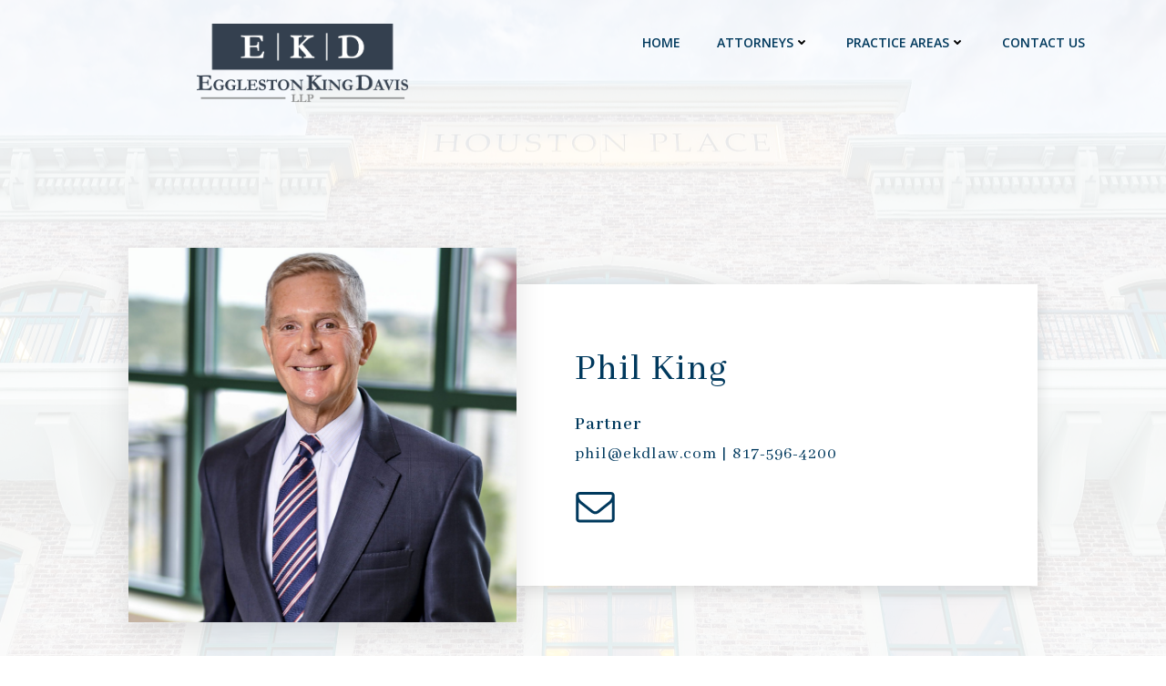

--- FILE ---
content_type: text/html; charset=UTF-8
request_url: https://ekdlaw.com/phil-king-2/
body_size: 20714
content:
<!DOCTYPE html>
<html lang="en-US">
<head>
    <meta charset="UTF-8">
    <meta name="viewport" content="width=device-width, initial-scale=1">
    <link rel="profile" href="https://gmpg.org/xfn/11">
    <meta name='robots' content='index, follow, max-image-preview:large, max-snippet:-1, max-video-preview:-1' />

	<!-- This site is optimized with the Yoast SEO plugin v23.1 - https://yoast.com/wordpress/plugins/seo/ -->
	<title>Phil King - EGGLESTON KING DAVIS, LLP</title>
	<link rel="canonical" href="https://ekdlaw.com/phil-king-2/" />
	<meta property="og:locale" content="en_US" />
	<meta property="og:type" content="article" />
	<meta property="og:title" content="Phil King - EGGLESTON KING DAVIS, LLP" />
	<meta property="og:description" content="Phil King Partner phil@ekdlaw.com | 817-596-4200 PRACTICE AREAS EDUCATION ADMISSIONS AND CERTIFICATIONS PROFESSIONAL SERVICE, MEMBERSHIPS AND AWARDS PUBLICATIONS AND PRESENTATIONS • Strategic Business Development • Civil Litigation • Energy, Electric Power and Telecommunications • Eminent Domain • Arbitration &amp; Mediation • J.D., Texas A&amp;M University School of Law (formerly Texas Wesleyan University School of Law) [&hellip;]" />
	<meta property="og:url" content="https://ekdlaw.com/phil-king-2/" />
	<meta property="og:site_name" content="EGGLESTON KING DAVIS, LLP" />
	<meta property="article:modified_time" content="2025-08-18T22:50:21+00:00" />
	<meta property="og:image" content="https://ekdlaw.com/wp-content/uploads/2022/03/cropped-Favicon.png" />
	<meta property="og:image:width" content="512" />
	<meta property="og:image:height" content="512" />
	<meta property="og:image:type" content="image/png" />
	<meta name="twitter:card" content="summary_large_image" />
	<meta name="twitter:label1" content="Est. reading time" />
	<meta name="twitter:data1" content="1 minute" />
	<script type="application/ld+json" class="yoast-schema-graph">{"@context":"https://schema.org","@graph":[{"@type":"WebPage","@id":"https://ekdlaw.com/phil-king-2/","url":"https://ekdlaw.com/phil-king-2/","name":"Phil King - EGGLESTON KING DAVIS, LLP","isPartOf":{"@id":"https://ekdlaw.com/#website"},"datePublished":"2020-10-19T01:23:44+00:00","dateModified":"2025-08-18T22:50:21+00:00","breadcrumb":{"@id":"https://ekdlaw.com/phil-king-2/#breadcrumb"},"inLanguage":"en-US","potentialAction":[{"@type":"ReadAction","target":["https://ekdlaw.com/phil-king-2/"]}]},{"@type":"BreadcrumbList","@id":"https://ekdlaw.com/phil-king-2/#breadcrumb","itemListElement":[{"@type":"ListItem","position":1,"name":"Home","item":"https://ekdlaw.com/"},{"@type":"ListItem","position":2,"name":"Phil King"}]},{"@type":"WebSite","@id":"https://ekdlaw.com/#website","url":"https://ekdlaw.com/","name":"EGGLESTON KING DAVIS, LLP","description":"","publisher":{"@id":"https://ekdlaw.com/#organization"},"potentialAction":[{"@type":"SearchAction","target":{"@type":"EntryPoint","urlTemplate":"https://ekdlaw.com/?s={search_term_string}"},"query-input":"required name=search_term_string"}],"inLanguage":"en-US"},{"@type":"Organization","@id":"https://ekdlaw.com/#organization","name":"EGGLESTON KING DAVIS, LLP","url":"https://ekdlaw.com/","logo":{"@type":"ImageObject","inLanguage":"en-US","@id":"https://ekdlaw.com/#/schema/logo/image/","url":"https://ekdlaw.com/wp-content/uploads/2022/03/cropped-Favicon.png","contentUrl":"https://ekdlaw.com/wp-content/uploads/2022/03/cropped-Favicon.png","width":512,"height":512,"caption":"EGGLESTON KING DAVIS, LLP"},"image":{"@id":"https://ekdlaw.com/#/schema/logo/image/"}}]}</script>
	<!-- / Yoast SEO plugin. -->


<link rel='dns-prefetch' href='//fonts.googleapis.com' />
<link rel="alternate" type="application/rss+xml" title="EGGLESTON KING DAVIS, LLP &raquo; Feed" href="https://ekdlaw.com/feed/" />
<link rel="alternate" type="application/rss+xml" title="EGGLESTON KING DAVIS, LLP &raquo; Comments Feed" href="https://ekdlaw.com/comments/feed/" />
<script type="text/javascript">
/* <![CDATA[ */
window._wpemojiSettings = {"baseUrl":"https:\/\/s.w.org\/images\/core\/emoji\/15.0.3\/72x72\/","ext":".png","svgUrl":"https:\/\/s.w.org\/images\/core\/emoji\/15.0.3\/svg\/","svgExt":".svg","source":{"concatemoji":"https:\/\/ekdlaw.com\/wp-includes\/js\/wp-emoji-release.min.js?ver=6.6.4"}};
/*! This file is auto-generated */
!function(i,n){var o,s,e;function c(e){try{var t={supportTests:e,timestamp:(new Date).valueOf()};sessionStorage.setItem(o,JSON.stringify(t))}catch(e){}}function p(e,t,n){e.clearRect(0,0,e.canvas.width,e.canvas.height),e.fillText(t,0,0);var t=new Uint32Array(e.getImageData(0,0,e.canvas.width,e.canvas.height).data),r=(e.clearRect(0,0,e.canvas.width,e.canvas.height),e.fillText(n,0,0),new Uint32Array(e.getImageData(0,0,e.canvas.width,e.canvas.height).data));return t.every(function(e,t){return e===r[t]})}function u(e,t,n){switch(t){case"flag":return n(e,"\ud83c\udff3\ufe0f\u200d\u26a7\ufe0f","\ud83c\udff3\ufe0f\u200b\u26a7\ufe0f")?!1:!n(e,"\ud83c\uddfa\ud83c\uddf3","\ud83c\uddfa\u200b\ud83c\uddf3")&&!n(e,"\ud83c\udff4\udb40\udc67\udb40\udc62\udb40\udc65\udb40\udc6e\udb40\udc67\udb40\udc7f","\ud83c\udff4\u200b\udb40\udc67\u200b\udb40\udc62\u200b\udb40\udc65\u200b\udb40\udc6e\u200b\udb40\udc67\u200b\udb40\udc7f");case"emoji":return!n(e,"\ud83d\udc26\u200d\u2b1b","\ud83d\udc26\u200b\u2b1b")}return!1}function f(e,t,n){var r="undefined"!=typeof WorkerGlobalScope&&self instanceof WorkerGlobalScope?new OffscreenCanvas(300,150):i.createElement("canvas"),a=r.getContext("2d",{willReadFrequently:!0}),o=(a.textBaseline="top",a.font="600 32px Arial",{});return e.forEach(function(e){o[e]=t(a,e,n)}),o}function t(e){var t=i.createElement("script");t.src=e,t.defer=!0,i.head.appendChild(t)}"undefined"!=typeof Promise&&(o="wpEmojiSettingsSupports",s=["flag","emoji"],n.supports={everything:!0,everythingExceptFlag:!0},e=new Promise(function(e){i.addEventListener("DOMContentLoaded",e,{once:!0})}),new Promise(function(t){var n=function(){try{var e=JSON.parse(sessionStorage.getItem(o));if("object"==typeof e&&"number"==typeof e.timestamp&&(new Date).valueOf()<e.timestamp+604800&&"object"==typeof e.supportTests)return e.supportTests}catch(e){}return null}();if(!n){if("undefined"!=typeof Worker&&"undefined"!=typeof OffscreenCanvas&&"undefined"!=typeof URL&&URL.createObjectURL&&"undefined"!=typeof Blob)try{var e="postMessage("+f.toString()+"("+[JSON.stringify(s),u.toString(),p.toString()].join(",")+"));",r=new Blob([e],{type:"text/javascript"}),a=new Worker(URL.createObjectURL(r),{name:"wpTestEmojiSupports"});return void(a.onmessage=function(e){c(n=e.data),a.terminate(),t(n)})}catch(e){}c(n=f(s,u,p))}t(n)}).then(function(e){for(var t in e)n.supports[t]=e[t],n.supports.everything=n.supports.everything&&n.supports[t],"flag"!==t&&(n.supports.everythingExceptFlag=n.supports.everythingExceptFlag&&n.supports[t]);n.supports.everythingExceptFlag=n.supports.everythingExceptFlag&&!n.supports.flag,n.DOMReady=!1,n.readyCallback=function(){n.DOMReady=!0}}).then(function(){return e}).then(function(){var e;n.supports.everything||(n.readyCallback(),(e=n.source||{}).concatemoji?t(e.concatemoji):e.wpemoji&&e.twemoji&&(t(e.twemoji),t(e.wpemoji)))}))}((window,document),window._wpemojiSettings);
/* ]]> */
</script>
<link rel='stylesheet' id='extend-builder-css-css' href='https://ekdlaw.com/wp-content/plugins/colibri-page-builder-pro/extend-builder/assets/static/css/theme.css?ver=1.0.247-pro' type='text/css' media='all' />
<style id='extend-builder-css-inline-css' type='text/css'>
/* page css */
/* part css : theme-shapes */
.colibri-shape-circles {
background-image:url('https://ekdlaw.com/wp-content/themes/colibri-wp/resources/images/header-shapes/circles.png')
}
.colibri-shape-10degree-stripes {
background-image:url('https://ekdlaw.com/wp-content/themes/colibri-wp/resources/images/header-shapes/10degree-stripes.png')
}
.colibri-shape-rounded-squares-blue {
background-image:url('https://ekdlaw.com/wp-content/themes/colibri-wp/resources/images/header-shapes/rounded-squares-blue.png')
}
.colibri-shape-many-rounded-squares-blue {
background-image:url('https://ekdlaw.com/wp-content/themes/colibri-wp/resources/images/header-shapes/many-rounded-squares-blue.png')
}
.colibri-shape-two-circles {
background-image:url('https://ekdlaw.com/wp-content/themes/colibri-wp/resources/images/header-shapes/two-circles.png')
}
.colibri-shape-circles-2 {
background-image:url('https://ekdlaw.com/wp-content/themes/colibri-wp/resources/images/header-shapes/circles-2.png')
}
.colibri-shape-circles-3 {
background-image:url('https://ekdlaw.com/wp-content/themes/colibri-wp/resources/images/header-shapes/circles-3.png')
}
.colibri-shape-circles-gradient {
background-image:url('https://ekdlaw.com/wp-content/themes/colibri-wp/resources/images/header-shapes/circles-gradient.png')
}
.colibri-shape-circles-white-gradient {
background-image:url('https://ekdlaw.com/wp-content/themes/colibri-wp/resources/images/header-shapes/circles-white-gradient.png')
}
.colibri-shape-waves {
background-image:url('https://ekdlaw.com/wp-content/themes/colibri-wp/resources/images/header-shapes/waves.png')
}
.colibri-shape-waves-inverted {
background-image:url('https://ekdlaw.com/wp-content/themes/colibri-wp/resources/images/header-shapes/waves-inverted.png')
}
.colibri-shape-dots {
background-image:url('https://ekdlaw.com/wp-content/themes/colibri-wp/resources/images/header-shapes/dots.png')
}
.colibri-shape-left-tilted-lines {
background-image:url('https://ekdlaw.com/wp-content/themes/colibri-wp/resources/images/header-shapes/left-tilted-lines.png')
}
.colibri-shape-right-tilted-lines {
background-image:url('https://ekdlaw.com/wp-content/themes/colibri-wp/resources/images/header-shapes/right-tilted-lines.png')
}
.colibri-shape-right-tilted-strips {
background-image:url('https://ekdlaw.com/wp-content/themes/colibri-wp/resources/images/header-shapes/right-tilted-strips.png')
}
/* part css : theme */

.h-y-container > *:not(:last-child), .h-x-container-inner > * {
  margin-bottom: 20px;
}
.h-x-container-inner, .h-column__content > .h-x-container > *:last-child {
  margin-bottom: -20px;
}
.h-x-container-inner > * {
  padding-left: 10px;
  padding-right: 10px;
}
.h-x-container-inner {
  margin-left: -10px;
  margin-right: -10px;
}
[class*=style-], [class*=local-style-], .h-global-transition, .h-global-transition-all, .h-global-transition-all * {
  transition-duration: 0.5s;
}
.wp-block-button .wp-block-button__link:not(.has-background),.wp-block-file .wp-block-file__button {
  background-color: rgb(0, 57, 93);
  background-image: none;
}
.wp-block-button .wp-block-button__link:not(.has-background):hover,.wp-block-button .wp-block-button__link:not(.has-background):focus,.wp-block-button .wp-block-button__link:not(.has-background):active,.wp-block-file .wp-block-file__button:hover,.wp-block-file .wp-block-file__button:focus,.wp-block-file .wp-block-file__button:active {
  background-color: rgb(0, 57, 93);
  background-image: none;
}
.wp-block-button.is-style-outline .wp-block-button__link:not(.has-background) {
  color: rgb(0, 57, 93);
  background-color: transparent;
  background-image: none;
  border-top-width: 2px;
  border-top-color: rgb(0, 57, 93);
  border-top-style: solid;
  border-right-width: 2px;
  border-right-color: rgb(0, 57, 93);
  border-right-style: solid;
  border-bottom-width: 2px;
  border-bottom-color: rgb(0, 57, 93);
  border-bottom-style: solid;
  border-left-width: 2px;
  border-left-color: rgb(0, 57, 93);
  border-left-style: solid;
}
.wp-block-button.is-style-outline .wp-block-button__link:not(.has-background):hover,.wp-block-button.is-style-outline .wp-block-button__link:not(.has-background):focus,.wp-block-button.is-style-outline .wp-block-button__link:not(.has-background):active {
  color: #fff;
  background-color: rgb(0, 57, 93);
  background-image: none;
}
.has-background-color,*[class^="wp-block-"].is-style-solid-color {
  background-color: rgb(0, 57, 93);
  background-image: none;
}
.has-colibri-color-1-background-color {
  background-color: rgb(0, 57, 93);
  background-image: none;
}
.wp-block-button .wp-block-button__link.has-colibri-color-1-background-color {
  background-color: rgb(0, 57, 93);
  background-image: none;
}
.wp-block-button .wp-block-button__link.has-colibri-color-1-background-color:hover,.wp-block-button .wp-block-button__link.has-colibri-color-1-background-color:focus,.wp-block-button .wp-block-button__link.has-colibri-color-1-background-color:active {
  background-color: rgb(0, 57, 93);
  background-image: none;
}
.wp-block-button.is-style-outline .wp-block-button__link.has-colibri-color-1-background-color {
  color: rgb(0, 57, 93);
  background-color: transparent;
  background-image: none;
  border-top-width: 2px;
  border-top-color: rgb(0, 57, 93);
  border-top-style: solid;
  border-right-width: 2px;
  border-right-color: rgb(0, 57, 93);
  border-right-style: solid;
  border-bottom-width: 2px;
  border-bottom-color: rgb(0, 57, 93);
  border-bottom-style: solid;
  border-left-width: 2px;
  border-left-color: rgb(0, 57, 93);
  border-left-style: solid;
}
.wp-block-button.is-style-outline .wp-block-button__link.has-colibri-color-1-background-color:hover,.wp-block-button.is-style-outline .wp-block-button__link.has-colibri-color-1-background-color:focus,.wp-block-button.is-style-outline .wp-block-button__link.has-colibri-color-1-background-color:active {
  color: #fff;
  background-color: rgb(0, 57, 93);
  background-image: none;
}
*[class^="wp-block-"].has-colibri-color-1-background-color,*[class^="wp-block-"] .has-colibri-color-1-background-color,*[class^="wp-block-"].is-style-solid-color.has-colibri-color-1-color,*[class^="wp-block-"].is-style-solid-color blockquote.has-colibri-color-1-color,*[class^="wp-block-"].is-style-solid-color blockquote.has-colibri-color-1-color p {
  background-color: rgb(0, 57, 93);
  background-image: none;
}
.has-colibri-color-1-color {
  color: rgb(0, 57, 93);
}
.has-colibri-color-2-background-color {
  background-color: rgb(74, 74, 74);
  background-image: none;
}
.wp-block-button .wp-block-button__link.has-colibri-color-2-background-color {
  background-color: rgb(74, 74, 74);
  background-image: none;
}
.wp-block-button .wp-block-button__link.has-colibri-color-2-background-color:hover,.wp-block-button .wp-block-button__link.has-colibri-color-2-background-color:focus,.wp-block-button .wp-block-button__link.has-colibri-color-2-background-color:active {
  background-color: rgb(74, 74, 74);
  background-image: none;
}
.wp-block-button.is-style-outline .wp-block-button__link.has-colibri-color-2-background-color {
  color: rgb(74, 74, 74);
  background-color: transparent;
  background-image: none;
  border-top-width: 2px;
  border-top-color: rgb(74, 74, 74);
  border-top-style: solid;
  border-right-width: 2px;
  border-right-color: rgb(74, 74, 74);
  border-right-style: solid;
  border-bottom-width: 2px;
  border-bottom-color: rgb(74, 74, 74);
  border-bottom-style: solid;
  border-left-width: 2px;
  border-left-color: rgb(74, 74, 74);
  border-left-style: solid;
}
.wp-block-button.is-style-outline .wp-block-button__link.has-colibri-color-2-background-color:hover,.wp-block-button.is-style-outline .wp-block-button__link.has-colibri-color-2-background-color:focus,.wp-block-button.is-style-outline .wp-block-button__link.has-colibri-color-2-background-color:active {
  color: #fff;
  background-color: rgb(74, 74, 74);
  background-image: none;
}
*[class^="wp-block-"].has-colibri-color-2-background-color,*[class^="wp-block-"] .has-colibri-color-2-background-color,*[class^="wp-block-"].is-style-solid-color.has-colibri-color-2-color,*[class^="wp-block-"].is-style-solid-color blockquote.has-colibri-color-2-color,*[class^="wp-block-"].is-style-solid-color blockquote.has-colibri-color-2-color p {
  background-color: rgb(74, 74, 74);
  background-image: none;
}
.has-colibri-color-2-color {
  color: rgb(74, 74, 74);
}
.has-colibri-color-3-background-color {
  background-color: rgb(209, 209, 209);
  background-image: none;
}
.wp-block-button .wp-block-button__link.has-colibri-color-3-background-color {
  background-color: rgb(209, 209, 209);
  background-image: none;
}
.wp-block-button .wp-block-button__link.has-colibri-color-3-background-color:hover,.wp-block-button .wp-block-button__link.has-colibri-color-3-background-color:focus,.wp-block-button .wp-block-button__link.has-colibri-color-3-background-color:active {
  background-color: rgb(56, 56, 56);
  background-image: none;
}
.wp-block-button.is-style-outline .wp-block-button__link.has-colibri-color-3-background-color {
  color: rgb(209, 209, 209);
  background-color: transparent;
  background-image: none;
  border-top-width: 2px;
  border-top-color: rgb(209, 209, 209);
  border-top-style: solid;
  border-right-width: 2px;
  border-right-color: rgb(209, 209, 209);
  border-right-style: solid;
  border-bottom-width: 2px;
  border-bottom-color: rgb(209, 209, 209);
  border-bottom-style: solid;
  border-left-width: 2px;
  border-left-color: rgb(209, 209, 209);
  border-left-style: solid;
}
.wp-block-button.is-style-outline .wp-block-button__link.has-colibri-color-3-background-color:hover,.wp-block-button.is-style-outline .wp-block-button__link.has-colibri-color-3-background-color:focus,.wp-block-button.is-style-outline .wp-block-button__link.has-colibri-color-3-background-color:active {
  color: #fff;
  background-color: rgb(209, 209, 209);
  background-image: none;
}
*[class^="wp-block-"].has-colibri-color-3-background-color,*[class^="wp-block-"] .has-colibri-color-3-background-color,*[class^="wp-block-"].is-style-solid-color.has-colibri-color-3-color,*[class^="wp-block-"].is-style-solid-color blockquote.has-colibri-color-3-color,*[class^="wp-block-"].is-style-solid-color blockquote.has-colibri-color-3-color p {
  background-color: rgb(209, 209, 209);
  background-image: none;
}
.has-colibri-color-3-color {
  color: rgb(209, 209, 209);
}
.has-colibri-color-4-background-color {
  background-color: rgb(69, 69, 69);
  background-image: none;
}
.wp-block-button .wp-block-button__link.has-colibri-color-4-background-color {
  background-color: rgb(69, 69, 69);
  background-image: none;
}
.wp-block-button .wp-block-button__link.has-colibri-color-4-background-color:hover,.wp-block-button .wp-block-button__link.has-colibri-color-4-background-color:focus,.wp-block-button .wp-block-button__link.has-colibri-color-4-background-color:active {
  background-color: rgb(69, 69, 69);
  background-image: none;
}
.wp-block-button.is-style-outline .wp-block-button__link.has-colibri-color-4-background-color {
  color: rgb(69, 69, 69);
  background-color: transparent;
  background-image: none;
  border-top-width: 2px;
  border-top-color: rgb(69, 69, 69);
  border-top-style: solid;
  border-right-width: 2px;
  border-right-color: rgb(69, 69, 69);
  border-right-style: solid;
  border-bottom-width: 2px;
  border-bottom-color: rgb(69, 69, 69);
  border-bottom-style: solid;
  border-left-width: 2px;
  border-left-color: rgb(69, 69, 69);
  border-left-style: solid;
}
.wp-block-button.is-style-outline .wp-block-button__link.has-colibri-color-4-background-color:hover,.wp-block-button.is-style-outline .wp-block-button__link.has-colibri-color-4-background-color:focus,.wp-block-button.is-style-outline .wp-block-button__link.has-colibri-color-4-background-color:active {
  color: #fff;
  background-color: rgb(69, 69, 69);
  background-image: none;
}
*[class^="wp-block-"].has-colibri-color-4-background-color,*[class^="wp-block-"] .has-colibri-color-4-background-color,*[class^="wp-block-"].is-style-solid-color.has-colibri-color-4-color,*[class^="wp-block-"].is-style-solid-color blockquote.has-colibri-color-4-color,*[class^="wp-block-"].is-style-solid-color blockquote.has-colibri-color-4-color p {
  background-color: rgb(69, 69, 69);
  background-image: none;
}
.has-colibri-color-4-color {
  color: rgb(69, 69, 69);
}
.has-colibri-color-5-background-color {
  background-color: rgb(255, 255, 255);
  background-image: none;
}
.wp-block-button .wp-block-button__link.has-colibri-color-5-background-color {
  background-color: rgb(255, 255, 255);
  background-image: none;
}
.wp-block-button .wp-block-button__link.has-colibri-color-5-background-color:hover,.wp-block-button .wp-block-button__link.has-colibri-color-5-background-color:focus,.wp-block-button .wp-block-button__link.has-colibri-color-5-background-color:active {
  background-color: rgb(102, 102, 102);
  background-image: none;
}
.wp-block-button.is-style-outline .wp-block-button__link.has-colibri-color-5-background-color {
  color: rgb(255, 255, 255);
  background-color: transparent;
  background-image: none;
  border-top-width: 2px;
  border-top-color: rgb(255, 255, 255);
  border-top-style: solid;
  border-right-width: 2px;
  border-right-color: rgb(255, 255, 255);
  border-right-style: solid;
  border-bottom-width: 2px;
  border-bottom-color: rgb(255, 255, 255);
  border-bottom-style: solid;
  border-left-width: 2px;
  border-left-color: rgb(255, 255, 255);
  border-left-style: solid;
}
.wp-block-button.is-style-outline .wp-block-button__link.has-colibri-color-5-background-color:hover,.wp-block-button.is-style-outline .wp-block-button__link.has-colibri-color-5-background-color:focus,.wp-block-button.is-style-outline .wp-block-button__link.has-colibri-color-5-background-color:active {
  color: #fff;
  background-color: rgb(255, 255, 255);
  background-image: none;
}
*[class^="wp-block-"].has-colibri-color-5-background-color,*[class^="wp-block-"] .has-colibri-color-5-background-color,*[class^="wp-block-"].is-style-solid-color.has-colibri-color-5-color,*[class^="wp-block-"].is-style-solid-color blockquote.has-colibri-color-5-color,*[class^="wp-block-"].is-style-solid-color blockquote.has-colibri-color-5-color p {
  background-color: rgb(255, 255, 255);
  background-image: none;
}
.has-colibri-color-5-color {
  color: rgb(255, 255, 255);
}
.has-colibri-color-6-background-color {
  background-color: rgb(0, 0, 0);
  background-image: none;
}
.wp-block-button .wp-block-button__link.has-colibri-color-6-background-color {
  background-color: rgb(0, 0, 0);
  background-image: none;
}
.wp-block-button .wp-block-button__link.has-colibri-color-6-background-color:hover,.wp-block-button .wp-block-button__link.has-colibri-color-6-background-color:focus,.wp-block-button .wp-block-button__link.has-colibri-color-6-background-color:active {
  background-color: rgb(51, 51, 51);
  background-image: none;
}
.wp-block-button.is-style-outline .wp-block-button__link.has-colibri-color-6-background-color {
  color: rgb(0, 0, 0);
  background-color: transparent;
  background-image: none;
  border-top-width: 2px;
  border-top-color: rgb(0, 0, 0);
  border-top-style: solid;
  border-right-width: 2px;
  border-right-color: rgb(0, 0, 0);
  border-right-style: solid;
  border-bottom-width: 2px;
  border-bottom-color: rgb(0, 0, 0);
  border-bottom-style: solid;
  border-left-width: 2px;
  border-left-color: rgb(0, 0, 0);
  border-left-style: solid;
}
.wp-block-button.is-style-outline .wp-block-button__link.has-colibri-color-6-background-color:hover,.wp-block-button.is-style-outline .wp-block-button__link.has-colibri-color-6-background-color:focus,.wp-block-button.is-style-outline .wp-block-button__link.has-colibri-color-6-background-color:active {
  color: #fff;
  background-color: rgb(0, 0, 0);
  background-image: none;
}
*[class^="wp-block-"].has-colibri-color-6-background-color,*[class^="wp-block-"] .has-colibri-color-6-background-color,*[class^="wp-block-"].is-style-solid-color.has-colibri-color-6-color,*[class^="wp-block-"].is-style-solid-color blockquote.has-colibri-color-6-color,*[class^="wp-block-"].is-style-solid-color blockquote.has-colibri-color-6-color p {
  background-color: rgb(0, 0, 0);
  background-image: none;
}
.has-colibri-color-6-color {
  color: rgb(0, 0, 0);
}
#colibri .woocommerce-store-notice,#colibri.woocommerce .content .h-section input[type=submit],#colibri.woocommerce-page  .content .h-section  input[type=button],#colibri.woocommerce .content .h-section  input[type=button],#colibri.woocommerce-page  .content .h-section .button,#colibri.woocommerce .content .h-section .button,#colibri.woocommerce-page  .content .h-section  a.button,#colibri.woocommerce .content .h-section  a.button,#colibri.woocommerce-page  .content .h-section button.button,#colibri.woocommerce .content .h-section button.button,#colibri.woocommerce-page  .content .h-section input.button,#colibri.woocommerce .content .h-section input.button,#colibri.woocommerce-page  .content .h-section input#submit,#colibri.woocommerce .content .h-section input#submit,#colibri.woocommerce-page  .content .h-section a.added_to_cart,#colibri.woocommerce .content .h-section a.added_to_cart,#colibri.woocommerce-page  .content .h-section .ui-slider-range,#colibri.woocommerce .content .h-section .ui-slider-range,#colibri.woocommerce-page  .content .h-section .ui-slider-handle,#colibri.woocommerce .content .h-section .ui-slider-handle {
  background-color: rgb(0, 57, 93);
  background-image: none;
  border-top-width: 0px;
  border-top-color: rgb(0, 57, 93);
  border-top-style: solid;
  border-right-width: 0px;
  border-right-color: rgb(0, 57, 93);
  border-right-style: solid;
  border-bottom-width: 0px;
  border-bottom-color: rgb(0, 57, 93);
  border-bottom-style: solid;
  border-left-width: 0px;
  border-left-color: rgb(0, 57, 93);
  border-left-style: solid;
}
#colibri .woocommerce-store-notice:hover,#colibri .woocommerce-store-notice:focus,#colibri .woocommerce-store-notice:active,#colibri.woocommerce .content .h-section input[type=submit]:hover,#colibri.woocommerce .content .h-section input[type=submit]:focus,#colibri.woocommerce .content .h-section input[type=submit]:active,#colibri.woocommerce-page  .content .h-section  input[type=button]:hover,#colibri.woocommerce-page  .content .h-section  input[type=button]:focus,#colibri.woocommerce-page  .content .h-section  input[type=button]:active,#colibri.woocommerce .content .h-section  input[type=button]:hover,#colibri.woocommerce .content .h-section  input[type=button]:focus,#colibri.woocommerce .content .h-section  input[type=button]:active,#colibri.woocommerce-page  .content .h-section .button:hover,#colibri.woocommerce-page  .content .h-section .button:focus,#colibri.woocommerce-page  .content .h-section .button:active,#colibri.woocommerce .content .h-section .button:hover,#colibri.woocommerce .content .h-section .button:focus,#colibri.woocommerce .content .h-section .button:active,#colibri.woocommerce-page  .content .h-section  a.button:hover,#colibri.woocommerce-page  .content .h-section  a.button:focus,#colibri.woocommerce-page  .content .h-section  a.button:active,#colibri.woocommerce .content .h-section  a.button:hover,#colibri.woocommerce .content .h-section  a.button:focus,#colibri.woocommerce .content .h-section  a.button:active,#colibri.woocommerce-page  .content .h-section button.button:hover,#colibri.woocommerce-page  .content .h-section button.button:focus,#colibri.woocommerce-page  .content .h-section button.button:active,#colibri.woocommerce .content .h-section button.button:hover,#colibri.woocommerce .content .h-section button.button:focus,#colibri.woocommerce .content .h-section button.button:active,#colibri.woocommerce-page  .content .h-section input.button:hover,#colibri.woocommerce-page  .content .h-section input.button:focus,#colibri.woocommerce-page  .content .h-section input.button:active,#colibri.woocommerce .content .h-section input.button:hover,#colibri.woocommerce .content .h-section input.button:focus,#colibri.woocommerce .content .h-section input.button:active,#colibri.woocommerce-page  .content .h-section input#submit:hover,#colibri.woocommerce-page  .content .h-section input#submit:focus,#colibri.woocommerce-page  .content .h-section input#submit:active,#colibri.woocommerce .content .h-section input#submit:hover,#colibri.woocommerce .content .h-section input#submit:focus,#colibri.woocommerce .content .h-section input#submit:active,#colibri.woocommerce-page  .content .h-section a.added_to_cart:hover,#colibri.woocommerce-page  .content .h-section a.added_to_cart:focus,#colibri.woocommerce-page  .content .h-section a.added_to_cart:active,#colibri.woocommerce .content .h-section a.added_to_cart:hover,#colibri.woocommerce .content .h-section a.added_to_cart:focus,#colibri.woocommerce .content .h-section a.added_to_cart:active,#colibri.woocommerce-page  .content .h-section .ui-slider-range:hover,#colibri.woocommerce-page  .content .h-section .ui-slider-range:focus,#colibri.woocommerce-page  .content .h-section .ui-slider-range:active,#colibri.woocommerce .content .h-section .ui-slider-range:hover,#colibri.woocommerce .content .h-section .ui-slider-range:focus,#colibri.woocommerce .content .h-section .ui-slider-range:active,#colibri.woocommerce-page  .content .h-section .ui-slider-handle:hover,#colibri.woocommerce-page  .content .h-section .ui-slider-handle:focus,#colibri.woocommerce-page  .content .h-section .ui-slider-handle:active,#colibri.woocommerce .content .h-section .ui-slider-handle:hover,#colibri.woocommerce .content .h-section .ui-slider-handle:focus,#colibri.woocommerce .content .h-section .ui-slider-handle:active {
  background-color: rgb(0, 57, 93);
  background-image: none;
  border-top-width: 0px;
  border-top-color: rgb(0, 57, 93);
  border-top-style: solid;
  border-right-width: 0px;
  border-right-color: rgb(0, 57, 93);
  border-right-style: solid;
  border-bottom-width: 0px;
  border-bottom-color: rgb(0, 57, 93);
  border-bottom-style: solid;
  border-left-width: 0px;
  border-left-color: rgb(0, 57, 93);
  border-left-style: solid;
}
#colibri.woocommerce-page  .content .h-section .star-rating::before,#colibri.woocommerce .content .h-section .star-rating::before,#colibri.woocommerce-page  .content .h-section .star-rating span::before,#colibri.woocommerce .content .h-section .star-rating span::before {
  color: rgb(0, 57, 93);
}
#colibri.woocommerce-page  .content .h-section .price,#colibri.woocommerce .content .h-section .price {
  color: rgb(0, 57, 93);
}
#colibri.woocommerce-page  .content .h-section .price del,#colibri.woocommerce .content .h-section .price del {
  color: rgb(62, 81, 93);
}
#colibri.woocommerce-page  .content .h-section .onsale,#colibri.woocommerce .content .h-section .onsale {
  background-color: rgb(0, 57, 93);
  background-image: none;
}
#colibri.woocommerce-page  .content .h-section .onsale:hover,#colibri.woocommerce-page  .content .h-section .onsale:focus,#colibri.woocommerce-page  .content .h-section .onsale:active,#colibri.woocommerce .content .h-section .onsale:hover,#colibri.woocommerce .content .h-section .onsale:focus,#colibri.woocommerce .content .h-section .onsale:active {
  background-color: rgb(0, 57, 93);
  background-image: none;
}
#colibri.woocommerce ul.products li.product h2:hover {
  color: rgb(0, 57, 93);
}
#colibri.woocommerce-page  .content .h-section .woocommerce-pagination .page-numbers.current,#colibri.woocommerce .content .h-section .woocommerce-pagination .page-numbers.current,#colibri.woocommerce-page  .content .h-section .woocommerce-pagination a.page-numbers:hover,#colibri.woocommerce .content .h-section .woocommerce-pagination a.page-numbers:hover {
  background-color: rgb(0, 57, 93);
  background-image: none;
}
#colibri.woocommerce-page  .content .h-section .comment-form-rating .stars a,#colibri.woocommerce .content .h-section .comment-form-rating .stars a {
  color: rgb(0, 57, 93);
}
.h-section-global-spacing {
  padding-top: 90px;
  padding-bottom: 90px;
}
#colibri .colibri-language-switcher {
  background-color: white;
  background-image: none;
  top: 80px;
  border-top-width: 0px;
  border-top-style: none;
  border-top-left-radius: 4px;
  border-top-right-radius: 0px;
  border-right-width: 0px;
  border-right-style: none;
  border-bottom-width: 0px;
  border-bottom-style: none;
  border-bottom-left-radius: 4px;
  border-bottom-right-radius: 0px;
  border-left-width: 0px;
  border-left-style: none;
}
#colibri .colibri-language-switcher .lang-item {
  padding-top: 14px;
  padding-right: 18px;
  padding-bottom: 14px;
  padding-left: 18px;
}
body {
  font-family: Abhaya Libre;
  font-weight: 400;
  font-size: 16px;
  line-height: 1;
  color: rgb(0, 0, 0);
  letter-spacing: 1px;
}
body a {
  font-family: Open Sans;
  font-weight: 400;
  text-decoration: none;
  font-size: 1em;
  line-height: 1.5;
  color: rgb(255, 255, 255);
}
body p {
  margin-bottom: 16px;
  font-family: Abhaya Libre;
  font-weight: 400;
  font-size: 16px;
  line-height: 1;
  color: rgb(0, 0, 0);
  letter-spacing: 1px;
}
body .h-lead p {
  margin-bottom: 16px;
  font-family: Open Sans;
  font-weight: 300;
  font-size: 1.25em;
  line-height: 1.5;
  color: rgb(0, 57, 93);
}
body blockquote p {
  margin-bottom: 16px;
  font-family: Open Sans;
  font-weight: 400;
  font-size: 16px;
  line-height: 1.6;
  color: rgb(204, 204, 204);
}
body h1 {
  margin-bottom: 16px;
  font-family: Abhaya Libre;
  font-weight: 400;
  font-size: 3.375em;
  line-height: 1.26;
  color: rgb(0, 57, 93);
}
body h2 {
  margin-bottom: 16px;
  font-family: Abhaya Libre;
  font-weight: 400;
  font-size: 2.625em;
  line-height: 1.143;
  color: rgb(0, 57, 93);
}
body h3 {
  margin-bottom: 16px;
  font-family: Abhaya Libre;
  font-weight: 400;
  font-size: 2.25em;
  line-height: 1.25;
  color: rgb(0, 57, 93);
}
body h4 {
  margin-bottom: 16px;
  font-family: Abhaya Libre;
  font-weight: 600;
  font-size: 1.25em;
  line-height: 1.6;
  color: rgb(0, 57, 93);
}
body h5 {
  margin-bottom: 16px;
  font-family: Abhaya Libre;
  font-weight: 600;
  font-size: 1.125em;
  line-height: 1.55;
  color: rgb(0, 57, 93);
}
body h6 {
  margin-bottom: 16px;
  font-family: Abhaya Libre;
  font-weight: 600;
  font-size: 1em;
  line-height: 1.6;
  color: rgb(0, 57, 93);
}


@media (min-width: 768px) and (max-width: 1023px){
.h-section-global-spacing {
  padding-top: 60px;
  padding-bottom: 60px;
}

}

@media (max-width: 767px){
.h-section-global-spacing {
  padding-top: 30px;
  padding-bottom: 30px;
}

}
/* part css : page */
#colibri .style-1261 {
  text-align: left;
}
#colibri .style-2107 {
  height: auto;
  min-height: unset;
  background-color: rgb(209, 209, 209);
  background-position: 54.955554211768% 80.183203337566%;
  background-size: cover;
  background-image: url("http://www.ektexas.com/wp-content/uploads/2020/09/Houston-Place-37-of-37-scaled.jpg");
  background-attachment: scroll;
  background-repeat: no-repeat;
  padding-top: 272px;
}
#colibri .style-2108 {
  margin-right: 5%;
  margin-left: 5%;
}
#colibri .style-2110 {
  text-align: center;
  height: auto;
  min-height: unset;
  background-position: 46.40037520519% 11.500898507696%;
  background-size: cover;
  background-image: url("http://www.ektexas.com/wp-content/uploads/2020/09/cropped-cropped-cropped-Phil-King-scaled-1.jpg");
  background-attachment: scroll;
  background-repeat: no-repeat;
  box-shadow: 0px 10px 30px 2px rgba(0, 0, 0, 0.1) ;
  z-index: 1;
}
#colibri .style-2111 {
  text-align: left;
  height: auto;
  min-height: unset;
  padding-top: 4rem;
  padding-right: 4rem;
  padding-bottom: 4rem;
  padding-left: 4rem;
  background-color: rgb(255, 255, 255);
  background-image: none;
  margin-top: 40px;
  margin-bottom: 40px;
  box-shadow: 0px 5px 15px 2px rgba(0, 0, 0, 0.1) ;
}
#colibri .style-2112 p,#colibri .style-2112  h1,#colibri .style-2112  h2,#colibri .style-2112  h3,#colibri .style-2112  h4,#colibri .style-2112  h5,#colibri .style-2112  h6 {
  font-family: Open Sans;
  font-weight: 300;
}
#colibri .style-2112 .text-wrapper-fancy svg path {
  stroke: #000000;
  stroke-linejoin: initial;
  stroke-linecap: initial;
  stroke-width: 8px;
}
#colibri .style-2113 ol {
  list-style-type: decimal;
}
#colibri .style-2113 ul {
  list-style-type: disc;
}
#colibri .style-2116 {
  height: auto;
  min-height: unset;
  background-color: rgb(255, 255, 255);
  background-image: none;
}
#colibri .style-2118 {
  text-align: center;
  height: auto;
  min-height: unset;
}
#colibri .style-2119 {
  border-top-width: 0px;
  border-top-style: none;
  border-right-width: 0px;
  border-right-style: none;
  border-bottom-width: 0px;
  border-bottom-style: none;
  border-left-width: 0px;
  border-left-style: none;
}
#colibri .style-2119  > .h-tabs-item-content {
  text-align: left;
  background-color: rgb(249, 249, 249);
  background-image: none;
  border-top-width: 0px;
  border-top-style: none;
  border-right-width: 0px;
  border-right-style: none;
  border-bottom-width: 0px;
  border-bottom-style: none;
  border-bottom-left-radius: 5px;
  border-bottom-right-radius: 5px;
  border-left-width: 0px;
  border-left-style: none;
}
#colibri .style-2119 .h-tabs-navigation-horizontal {
  justify-content: flex-start;
}
#colibri .style-2119 .h-tabs-navigation-horizontal .h-tabs-navigation-item {
  text-align: center;
  justify-content: center;
}
#colibri .style-2119 .h-tabs-navigation-vertical .h-tabs-navigation-item {
  text-align: left;
  justify-content: flex-start;
}
#colibri .style-2119 .h-tabs-navigation .h-tabs-navigation-item {
  padding-top: 16px;
  padding-right: 16px;
  padding-bottom: 16px;
  padding-left: 16px;
  text-decoration: none;
  font-size: 16px;
  color: rgb(0, 0, 0);
  background-color: rgb(244, 244, 244);
  background-image: none;
  transition-duration: 0.5s;
  box-shadow: 0px -8px 8px -4px rgba(0, 0, 0, 0.1) inset;
  border-top-width: 0px;
  border-top-style: none;
  border-top-left-radius: 5px;
  border-top-right-radius: 5px;
  border-right-width: 0px;
  border-right-style: none;
  border-bottom-width: 0px;
  border-bottom-style: none;
  border-left-width: 0px;
  border-left-style: none;
  margin-right: 10px;
}
#colibri .style-2119 .h-tabs-navigation .h-tabs-navigation-item.h-custom-active-state {
  padding-top: 16px;
  padding-right: 16px;
  padding-bottom: 16px;
  padding-left: 16px;
  text-decoration: none;
  font-size: 16px;
  color: rgb(0, 0, 0);
  background-color: rgb(249, 249, 249);
  background-image: none;
  transition-duration: 0.5s;
  z-index: -1;
  box-shadow: none;
  border-top-width: 0px;
  border-top-style: none;
  border-top-left-radius: 5px;
  border-top-right-radius: 5px;
  border-right-width: 0px;
  border-right-style: none;
  border-bottom-width: 0px;
  border-bottom-style: none;
  border-left-width: 0px;
  border-left-style: none;
  margin-right: 10px;
}
#colibri .style-2119 .h-tabs-navigation .h-svg-icon {
  width: 20px;
  height: 20px;
}
#colibri .style-2119 .h-svg-icon + .h-tabs-navigation-item__text {
  margin-left: 10px;
}
#colibri .style-2121 {
  background-color: rgb(233, 233, 233);
  background-image: none;
  padding-top: 10px;
  padding-right: 10px;
  padding-bottom: 10px;
  padding-left: 10px;
}
#colibri .style-2121 ol {
  list-style-type: decimal;
}
#colibri .style-2121 ul {
  list-style-type: disc;
}
#colibri .style-2123 {
  border-top-width: 30px;
  border-top-style: none;
  border-right-width: 30px;
  border-right-style: none;
  border-bottom-width: 30px;
  border-bottom-style: none;
  border-left-width: 30px;
  border-left-style: none;
  background-color: rgb(233, 233, 233);
  background-image: none;
  padding-top: 10px;
  padding-right: 10px;
  padding-bottom: 10px;
  padding-left: 10px;
}
#colibri .style-2123 ol {
  list-style-type: decimal;
}
#colibri .style-2123 ul {
  list-style-type: disc;
}
#colibri .style-2125 {
  background-color: rgb(233, 233, 233);
  background-image: none;
  padding-top: 10px;
  padding-right: 10px;
  padding-bottom: 10px;
  padding-left: 10px;
}
#colibri .style-2125 ol {
  list-style-type: decimal;
}
#colibri .style-2125 ul {
  list-style-type: disc;
}
#colibri .style-2127 {
  background-color: rgb(233, 233, 233);
  background-image: none;
  text-align: left;
  padding-top: 10px;
  padding-right: 10px;
  padding-bottom: 10px;
  padding-left: 10px;
}
#colibri .style-2127 ol {
  list-style-type: decimal;
}
#colibri .style-2127 ul {
  list-style-type: disc;
}
#colibri .style-2129 {
  text-align: center;
  height: auto;
  min-height: unset;
}
#colibri .style-2130 {
  text-align: center;
  height: auto;
  min-height: unset;
}
#colibri .style-2132 {
  text-align: center;
  height: auto;
  min-height: unset;
}
#colibri .style-2135-icon {
  fill: rgb(0, 57, 93);
  width: 45px ;
  height: 45px;
  border-top-width: 1px;
  border-top-color: rgb(125, 79, 79);
  border-top-style: none;
  border-right-width: 1px;
  border-right-color: rgb(125, 79, 79);
  border-right-style: none;
  border-bottom-width: 1px;
  border-bottom-color: rgb(125, 79, 79);
  border-bottom-style: none;
  border-left-width: 1px;
  border-left-color: rgb(125, 79, 79);
  border-left-style: none;
}
#colibri .style-2135-icon:hover {
  background-color: rgba(45, 45, 134, 0);
  background-image: none;
}
#colibri .style-2135 {
  text-align: left;
}
#colibri .style-2139 {
  background-color: rgb(233, 233, 233);
  background-image: none;
  padding-top: 10px;
  padding-right: 10px;
  padding-bottom: 10px;
  padding-left: 10px;
}
#colibri .style-2139 ol {
  list-style-type: decimal;
}
#colibri .style-2139 ul {
  list-style-type: disc;
}
#colibri .style-2470-icon {
  fill: rgb(0, 57, 93);
  width: 50px ;
  height: 50px;
  border-top-width: 1px;
  border-top-color: rgb(125, 79, 79);
  border-top-style: none;
  border-right-width: 1px;
  border-right-color: rgb(125, 79, 79);
  border-right-style: none;
  border-bottom-width: 1px;
  border-bottom-color: rgb(125, 79, 79);
  border-bottom-style: none;
  border-left-width: 1px;
  border-left-color: rgb(125, 79, 79);
  border-left-style: none;
}
#colibri .style-2470-icon:hover {
  background-color: rgba(45, 45, 134, 0);
  background-image: none;
}
#colibri .style-2470 {
  text-align: left;
}
#colibri .style-local-2035-c5-outer {
  width: 38.42% ;
  flex: 0 0 auto;
  -ms-flex: 0 0 auto;
}
#colibri .style-local-2035-c6-outer {
  width: 51.58% ;
  flex: 0 0 auto;
  -ms-flex: 0 0 auto;
}
#colibri .style-local-2035-c18-outer {
  width: 100% ;
  flex: 0 0 auto;
  -ms-flex: 0 0 auto;
}
#colibri .style-local-2035-c10-outer {
  width: 33.33% ;
  flex: 0 0 auto;
  -ms-flex: 0 0 auto;
}
#colibri .style-local-2035-c14-outer {
  width: 19% ;
  flex: 0 0 auto;
  -ms-flex: 0 0 auto;
}
#colibri .style-local-2035-c12-outer {
  width: 49.99% ;
  flex: 0 0 auto;
  -ms-flex: 0 0 auto;
}
#colibri .style-5-image {
  max-height: 86px;
}
#colibri .style-5 a,#colibri .style-5  .logo-text {
  color: #ffffff;
  text-decoration: none;
}
#colibri .h-navigation_sticky .style-5-image,#colibri .h-navigation_sticky.style-5-image {
  max-height: 125px;
}
#colibri .h-navigation_sticky .style-5 a,#colibri .h-navigation_sticky .style-5  .logo-text,#colibri .h-navigation_sticky.style-5 a,#colibri .h-navigation_sticky.style-5  .logo-text {
  color: #000000;
  text-decoration: none;
}
#colibri .style-10-offscreen {
  background-color: #222B34;
  background-image: none;
  width: 300px !important;
}
#colibri .style-10-offscreenOverlay {
  background-color: rgba(0,0,0,0.5);
  background-image: none;
}
#colibri .style-10  .h-hamburger-icon {
  background-color: rgba(0, 0, 0, 0.1);
  background-image: none;
  border-top-width: 0px;
  border-top-color: black;
  border-top-style: solid;
  border-top-left-radius: 100%;
  border-top-right-radius: 100%;
  border-right-width: 0px;
  border-right-color: black;
  border-right-style: solid;
  border-bottom-width: 0px;
  border-bottom-color: black;
  border-bottom-style: solid;
  border-bottom-left-radius: 100%;
  border-bottom-right-radius: 100%;
  border-left-width: 0px;
  border-left-color: black;
  border-left-style: solid;
  fill: white;
  padding-top: 5px;
  padding-right: 5px;
  padding-bottom: 5px;
  padding-left: 5px;
  width: 24px;
  height: 24px;
}
#colibri .style-13 {
  text-align: center;
  height: auto;
  min-height: unset;
}
#colibri .style-14-image {
  max-height: 70px;
}
#colibri .style-14 a,#colibri .style-14  .logo-text {
  color: #ffffff;
  text-decoration: none;
}
#colibri .h-navigation_sticky .style-14-image,#colibri .h-navigation_sticky.style-14-image {
  max-height: 70px;
}
#colibri .h-navigation_sticky .style-14 a,#colibri .h-navigation_sticky .style-14  .logo-text,#colibri .h-navigation_sticky.style-14 a,#colibri .h-navigation_sticky.style-14  .logo-text {
  color: #000000;
  text-decoration: none;
}
#colibri .style-16 {
  text-align: center;
  height: auto;
  min-height: unset;
}
#colibri .style-17 >  div > .colibri-menu-container > ul.colibri-menu > li > a {
  padding-top: 12px;
  padding-bottom: 12px;
  padding-left: 40px;
  border-top-width: 0px;
  border-top-color: #808080;
  border-top-style: solid;
  border-right-width: 0px;
  border-right-color: #808080;
  border-right-style: solid;
  border-bottom-width: 1px;
  border-bottom-color: #808080;
  border-bottom-style: solid;
  border-left-width: 0px;
  border-left-color: #808080;
  border-left-style: solid;
  font-size: 14px;
  color: white;
}
#colibri .style-17  >  div > .colibri-menu-container > ul.colibri-menu > li.current_page_item > a,#colibri .style-17  >  div > .colibri-menu-container > ul.colibri-menu > li.current_page_item > a:hover {
  padding-top: 12px;
  padding-bottom: 12px;
  padding-left: 40px;
  border-top-width: 0px;
  border-top-color: #808080;
  border-top-style: solid;
  border-right-width: 0px;
  border-right-color: #808080;
  border-right-style: solid;
  border-bottom-width: 1px;
  border-bottom-color: #808080;
  border-bottom-style: solid;
  border-left-width: 0px;
  border-left-color: #808080;
  border-left-style: solid;
  font-size: 14px;
  color: white;
}
#colibri .style-17 >  div > .colibri-menu-container > ul.colibri-menu li > ul > li > a {
  padding-top: 12px;
  padding-bottom: 12px;
  padding-left: 40px;
  border-top-width: 0px;
  border-top-color: #808080;
  border-top-style: solid;
  border-right-width: 0px;
  border-right-color: #808080;
  border-right-style: solid;
  border-bottom-width: 1px;
  border-bottom-color: #808080;
  border-bottom-style: solid;
  border-left-width: 0px;
  border-left-color: #808080;
  border-left-style: solid;
  font-size: 14px;
  color: white;
}
#colibri .style-17 >  div > .colibri-menu-container > ul.colibri-menu li > ul > li.current_page_item > a,#colibri .style-17  >  div > .colibri-menu-container > ul.colibri-menu li > ul > li.current_page_item > a:hover {
  padding-top: 12px;
  padding-bottom: 12px;
  padding-left: 40px;
  border-top-width: 0px;
  border-top-color: #808080;
  border-top-style: solid;
  border-right-width: 0px;
  border-right-color: #808080;
  border-right-style: solid;
  border-bottom-width: 1px;
  border-bottom-color: #808080;
  border-bottom-style: solid;
  border-left-width: 0px;
  border-left-color: #808080;
  border-left-style: solid;
  font-size: 14px;
  color: white;
}
#colibri .style-17 >  div > .colibri-menu-container > ul.colibri-menu  li > a > svg,#colibri .style-17 >  div > .colibri-menu-container > ul.colibri-menu  li > a >  .arrow-wrapper {
  padding-right: 20px;
  padding-left: 20px;
  color: black;
}
#colibri .style-17 >  div > .colibri-menu-container > ul.colibri-menu li.current_page_item > a > svg,#colibri .style-17 >  div > .colibri-menu-container > ul.colibri-menu > li.current_page_item:hover > a > svg,#colibri .style-17 >  div > .colibri-menu-container > ul.colibri-menu li.current_page_item > a > .arrow-wrapper,#colibri .style-17 >  div > .colibri-menu-container > ul.colibri-menu > li.current_page_item:hover > a > .arrow-wrapper {
  padding-right: 20px;
  padding-left: 20px;
  color: black;
}
#colibri .style-17 >  div > .colibri-menu-container > ul.colibri-menu li > ul  li > a > svg,#colibri .style-17 >  div > .colibri-menu-container > ul.colibri-menu li > ul  li > a >  .arrow-wrapper {
  color: white;
  padding-right: 20px;
  padding-left: 20px;
}
#colibri .style-17 >  div > .colibri-menu-container > ul.colibri-menu li > ul li.current_page_item > a > svg,#colibri .style-17 >  div > .colibri-menu-container > ul.colibri-menu li > ul > li.current_page_item:hover > a > svg,#colibri .style-17 >  div > .colibri-menu-container > ul.colibri-menu li > ul li.current_page_item > a > .arrow-wrapper,#colibri .style-17 >  div > .colibri-menu-container > ul.colibri-menu li > ul > li.current_page_item:hover > a > .arrow-wrapper {
  color: white;
  padding-right: 20px;
  padding-left: 20px;
}
#colibri .style-3883 {
  text-align: center;
  height: auto;
  min-height: unset;
}
#colibri .style-3885 {
  text-align: center;
  height: auto;
  min-height: unset;
}
#colibri .style-3886 {
  height: 50px;
}
#colibri .style-3887 {
  text-align: center;
  height: auto;
  min-height: unset;
}
#colibri .style-3889 {
  animation-duration: 0.5s;
  padding-top: 26px;
  padding-bottom: 21px;
}
#colibri .style-3889 a:hover {
  color: rgb(209, 209, 209);
}
#colibri .h-navigation_sticky .style-3889,#colibri .h-navigation_sticky.style-3889 {
  background-color: #ffffff;
  background-image: none;
  padding-top: 10px;
  padding-bottom: 10px;
  box-shadow: 0px 0px 4px 0px rgba(0,0,0,0.5) ;
}
#colibri .style-3901 {
  background-color: unset;
  background-image: none;
}
#colibri .style-3901 >  div > .colibri-menu-container > ul.colibri-menu {
  justify-content: center;
}
#colibri .style-3901 >  div > .colibri-menu-container > ul.colibri-menu > li {
  margin-top: 0px;
  margin-right: 20px;
  margin-bottom: 0px;
  margin-left: 20px;
  padding-top: 10px;
  padding-right: 0px;
  padding-bottom: 10px;
  padding-left: 0px;
  background-color: unset;
  background-image: none;
}
#colibri .style-3901 >  div > .colibri-menu-container > ul.colibri-menu > li.current_page_item,#colibri .style-3901  >  div > .colibri-menu-container > ul.colibri-menu > li.current_page_item:hover {
  margin-top: 0px;
  margin-right: 20px;
  margin-bottom: 0px;
  margin-left: 20px;
  padding-top: 10px;
  padding-right: 0px;
  padding-bottom: 10px;
  padding-left: 0px;
  background-color: unset;
  background-image: none;
}
#colibri .style-3901 >  div > .colibri-menu-container > ul.colibri-menu > li > a {
  font-family: Open Sans;
  font-weight: 600;
  text-transform: uppercase;
  font-size: 14px;
  line-height: 1.5em;
  letter-spacing: 0px;
  color: rgb(0, 57, 93);
}
#colibri .style-3901  >  div > .colibri-menu-container > ul.colibri-menu > li.hover  > a {
  color: rgb(74, 74, 74);
}
#colibri .style-3901  >  div > .colibri-menu-container > ul.colibri-menu > li:hover > a,#colibri .style-3901  >  div > .colibri-menu-container > ul.colibri-menu > li.hover  > a {
  color: rgb(74, 74, 74);
}
#colibri .style-3901  >  div > .colibri-menu-container > ul.colibri-menu > li.current_page_item > a,#colibri .style-3901  >  div > .colibri-menu-container > ul.colibri-menu > li.current_page_item > a:hover {
  font-family: Open Sans;
  font-weight: 600;
  text-transform: uppercase;
  font-size: 14px;
  line-height: 1.5em;
  letter-spacing: 0px;
  color: rgb(0, 57, 93);
}
#colibri .style-3901 >  div > .colibri-menu-container > ul.colibri-menu li > ul {
  background-color: #ffffff;
  background-image: none;
  margin-right: 5px;
  margin-left: 5px;
  box-shadow: 0px 0px 5px 2px rgba(0, 0, 0, 0.04) ;
}
#colibri .style-3901 >  div > .colibri-menu-container > ul.colibri-menu li > ul  li {
  padding-top: 10px;
  padding-right: 20px;
  padding-bottom: 10px;
  padding-left: 20px;
  border-top-width: 0px;
  border-top-style: none;
  border-right-width: 0px;
  border-right-style: none;
  border-bottom-width: 1px;
  border-bottom-color: rgba(128,128,128,.2);
  border-bottom-style: solid;
  border-left-width: 0px;
  border-left-style: none;
  background-color: rgb(255, 255, 255);
  background-image: none;
}
#colibri .style-3901  >  div > .colibri-menu-container > ul.colibri-menu li > ul > li.hover {
  background-color: rgb(0, 57, 93);
}
#colibri .style-3901  >  div > .colibri-menu-container > ul.colibri-menu li > ul > li:hover,#colibri .style-3901  >  div > .colibri-menu-container > ul.colibri-menu li > ul > li.hover {
  background-color: rgb(0, 57, 93);
}
#colibri .style-3901 >  div > .colibri-menu-container > ul.colibri-menu li > ul li.current_page_item,#colibri .style-3901  >  div > .colibri-menu-container > ul.colibri-menu li > ul > li.current_page_item:hover {
  padding-top: 10px;
  padding-right: 20px;
  padding-bottom: 10px;
  padding-left: 20px;
  border-top-width: 0px;
  border-top-style: none;
  border-right-width: 0px;
  border-right-style: none;
  border-bottom-width: 1px;
  border-bottom-color: rgba(128,128,128,.2);
  border-bottom-style: solid;
  border-left-width: 0px;
  border-left-style: none;
  background-color: rgb(0, 57, 93);
  background-image: none;
}
#colibri .style-3901 >  div > .colibri-menu-container > ul.colibri-menu li > ul > li > a {
  font-size: 14px;
  color: rgb(0, 0, 0);
}
#colibri .style-3901  >  div > .colibri-menu-container > ul.colibri-menu li > ul > li.hover  > a {
  color: rgb(255, 255, 255);
}
#colibri .style-3901  >  div > .colibri-menu-container > ul.colibri-menu li > ul > li:hover > a,#colibri .style-3901  >  div > .colibri-menu-container > ul.colibri-menu li > ul > li.hover  > a {
  color: rgb(255, 255, 255);
}
#colibri .style-3901 >  div > .colibri-menu-container > ul.colibri-menu li > ul > li.current_page_item > a,#colibri .style-3901  >  div > .colibri-menu-container > ul.colibri-menu li > ul > li.current_page_item > a:hover {
  font-size: 14px;
  color: rgb(255, 255, 255);
}
#colibri .style-3901 >  div > .colibri-menu-container > ul.colibri-menu.bordered-active-item > li::after,#colibri .style-3901 
      ul.colibri-menu.bordered-active-item > li::before {
  background-color: rgb(117, 118, 119);
  background-image: none;
  height: 3px;
}
#colibri .style-3901 >  div > .colibri-menu-container > ul.colibri-menu.solid-active-item > li::after,#colibri .style-3901 
      ul.colibri-menu.solid-active-item > li::before {
  background-color: white;
  background-image: none;
  border-top-width: 0px;
  border-top-style: none;
  border-top-left-radius: 0%;
  border-top-right-radius: 0%;
  border-right-width: 0px;
  border-right-style: none;
  border-bottom-width: 0px;
  border-bottom-style: none;
  border-bottom-left-radius: 0%;
  border-bottom-right-radius: 0%;
  border-left-width: 0px;
  border-left-style: none;
}
#colibri .style-3901 >  div > .colibri-menu-container > ul.colibri-menu > li > ul {
  margin-top: 0px;
}
#colibri .style-3901 >  div > .colibri-menu-container > ul.colibri-menu > li > ul::before {
  height: 0px;
  width: 100% ;
}
#colibri .style-3901 >  div > .colibri-menu-container > ul.colibri-menu  li > a > svg,#colibri .style-3901 >  div > .colibri-menu-container > ul.colibri-menu  li > a >  .arrow-wrapper {
  padding-right: 5px;
  padding-left: 5px;
  color: black;
}
#colibri .style-3901 >  div > .colibri-menu-container > ul.colibri-menu li.current_page_item > a > svg,#colibri .style-3901 >  div > .colibri-menu-container > ul.colibri-menu > li.current_page_item:hover > a > svg,#colibri .style-3901 >  div > .colibri-menu-container > ul.colibri-menu li.current_page_item > a > .arrow-wrapper,#colibri .style-3901 >  div > .colibri-menu-container > ul.colibri-menu > li.current_page_item:hover > a > .arrow-wrapper {
  padding-right: 5px;
  padding-left: 5px;
  color: black;
}
#colibri .style-3901 >  div > .colibri-menu-container > ul.colibri-menu li > ul  li > a > svg,#colibri .style-3901 >  div > .colibri-menu-container > ul.colibri-menu li > ul  li > a >  .arrow-wrapper {
  color: rgb(255, 255, 255);
}
#colibri .style-3901 >  div > .colibri-menu-container > ul.colibri-menu li > ul li.current_page_item > a > svg,#colibri .style-3901 >  div > .colibri-menu-container > ul.colibri-menu li > ul > li.current_page_item:hover > a > svg,#colibri .style-3901 >  div > .colibri-menu-container > ul.colibri-menu li > ul li.current_page_item > a > .arrow-wrapper,#colibri .style-3901 >  div > .colibri-menu-container > ul.colibri-menu li > ul > li.current_page_item:hover > a > .arrow-wrapper {
  color: rgb(255, 255, 255);
}
#colibri .h-navigation_sticky .style-3901 >  div > .colibri-menu-container > ul.colibri-menu > li > a,#colibri .h-navigation_sticky.style-3901 >  div > .colibri-menu-container > ul.colibri-menu > li > a {
  color: rgb(0, 57, 93);
}
#colibri .h-navigation_sticky .style-3901  >  div > .colibri-menu-container > ul.colibri-menu > li.current_page_item > a,#colibri .h-navigation_sticky .style-3901  >  div > .colibri-menu-container > ul.colibri-menu > li.current_page_item > a:hover,#colibri .h-navigation_sticky.style-3901  >  div > .colibri-menu-container > ul.colibri-menu > li.current_page_item > a,#colibri .h-navigation_sticky.style-3901  >  div > .colibri-menu-container > ul.colibri-menu > li.current_page_item > a:hover {
  color: rgb(0, 57, 93);
}
#colibri .h-navigation_sticky .style-3901 >  div > .colibri-menu-container > ul.colibri-menu li > ul,#colibri .h-navigation_sticky.style-3901 >  div > .colibri-menu-container > ul.colibri-menu li > ul {
  box-shadow: none;
}
#colibri .h-navigation_sticky .style-3901 >  div > .colibri-menu-container > ul.colibri-menu.bordered-active-item > li::after,#colibri .h-navigation_sticky .style-3901 
      ul.colibri-menu.bordered-active-item > li::before,#colibri .h-navigation_sticky.style-3901 >  div > .colibri-menu-container > ul.colibri-menu.bordered-active-item > li::after,#colibri .h-navigation_sticky.style-3901 
      ul.colibri-menu.bordered-active-item > li::before {
  background-color: rgb(0, 57, 93);
  background-image: none;
}
#colibri .style-3933 {
  text-align: center;
  height: auto;
  min-height: unset;
}
#colibri .style-3937 {
  text-align: center;
  height: auto;
  min-height: unset;
}
#colibri .style-local-349-h23-outer {
  flex: 0 0 auto;
  -ms-flex: 0 0 auto;
  width: auto;
  max-width: 100%;
}
#colibri .h-navigation_sticky .style-local-349-h23-outer,#colibri .h-navigation_sticky.style-local-349-h23-outer {
  flex: 0 0 auto;
  -ms-flex: 0 0 auto;
  width: auto;
  max-width: 100%;
}
#colibri .style-local-349-h25-outer {
  flex: 1 1 0;
  -ms-flex: 1 1 0%;
  max-width: 100%;
}
#colibri .h-navigation_sticky .style-local-349-h25-outer,#colibri .h-navigation_sticky.style-local-349-h25-outer {
  flex: 1 1 0;
  -ms-flex: 1 1 0%;
  max-width: 100%;
}
#colibri .style-local-349-h27-outer {
  flex: 0 0 auto;
  -ms-flex: 0 0 auto;
  width: auto;
  max-width: 100%;
}
#colibri .h-navigation_sticky .style-local-349-h27-outer,#colibri .h-navigation_sticky.style-local-349-h27-outer {
  flex: 0 0 auto;
  -ms-flex: 0 0 auto;
  width: auto;
  max-width: 100%;
}
#colibri .style-local-349-h4-outer {
  width: 50% ;
  flex: 0 0 auto;
  -ms-flex: 0 0 auto;
}
#colibri .style-local-349-h6-outer {
  width: 50% ;
  flex: 0 0 auto;
  -ms-flex: 0 0 auto;
}
#colibri .style-60 {
  height: auto;
  min-height: unset;
  padding-top: 30px;
  padding-bottom: 30px;
  background-color: rgb(209, 209, 209);
  background-image: none;
}
#colibri .style-63 a {
  color: rgb(0, 0, 0);
}
#colibri .style-1172 {
  text-align: center;
  height: auto;
  min-height: unset;
}
#colibri .style-2306-image {
  max-height: 81px;
}
#colibri .style-2306 a,#colibri .style-2306  .logo-text {
  color: #ffffff;
  text-decoration: none;
}
#colibri .style-2330 >  div > .colibri-menu-container > ul.colibri-menu {
  justify-content: center;
}
#colibri .style-2330 >  div > .colibri-menu-container > ul.colibri-menu > li {
  margin-top: 0px;
  margin-right: 20px;
  margin-bottom: 0px;
  margin-left: 20px;
  padding-top: 10px;
  padding-right: 0px;
  padding-bottom: 10px;
  padding-left: 0px;
}
#colibri .style-2330 >  div > .colibri-menu-container > ul.colibri-menu > li.current_page_item,#colibri .style-2330  >  div > .colibri-menu-container > ul.colibri-menu > li.current_page_item:hover {
  margin-top: 0px;
  margin-right: 20px;
  margin-bottom: 0px;
  margin-left: 20px;
  padding-top: 10px;
  padding-right: 0px;
  padding-bottom: 10px;
  padding-left: 0px;
}
#colibri .style-2330 >  div > .colibri-menu-container > ul.colibri-menu > li > a {
  font-family: Open Sans;
  font-weight: 600;
  text-transform: uppercase;
  font-size: 14px;
  line-height: 1.5em;
  letter-spacing: 0px;
  color: rgb(0, 57, 93);
}
#colibri .style-2330  >  div > .colibri-menu-container > ul.colibri-menu > li.current_page_item > a,#colibri .style-2330  >  div > .colibri-menu-container > ul.colibri-menu > li.current_page_item > a:hover {
  font-family: Open Sans;
  font-weight: 600;
  text-transform: uppercase;
  font-size: 14px;
  line-height: 1.5em;
  letter-spacing: 0px;
  color: rgb(0, 57, 93);
}
#colibri .style-2330 >  div > .colibri-menu-container > ul.colibri-menu li > ul {
  background-color: #ffffff;
  background-image: none;
  margin-right: 5px;
  margin-left: 5px;
  box-shadow: 0px 0px 5px 2px rgba(0, 0, 0, 0.04) ;
}
#colibri .style-2330 >  div > .colibri-menu-container > ul.colibri-menu li > ul  li {
  padding-top: 10px;
  padding-right: 20px;
  padding-bottom: 10px;
  padding-left: 20px;
  border-top-width: 0px;
  border-top-style: none;
  border-right-width: 0px;
  border-right-style: none;
  border-bottom-width: 1px;
  border-bottom-color: rgba(128,128,128,.2);
  border-bottom-style: solid;
  border-left-width: 0px;
  border-left-style: none;
  background-color: rgb(255, 255, 255);
  background-image: none;
}
#colibri .style-2330  >  div > .colibri-menu-container > ul.colibri-menu li > ul > li.hover {
  background-color: rgb(0, 57, 93);
}
#colibri .style-2330  >  div > .colibri-menu-container > ul.colibri-menu li > ul > li:hover,#colibri .style-2330  >  div > .colibri-menu-container > ul.colibri-menu li > ul > li.hover {
  background-color: rgb(0, 57, 93);
}
#colibri .style-2330 >  div > .colibri-menu-container > ul.colibri-menu li > ul li.current_page_item,#colibri .style-2330  >  div > .colibri-menu-container > ul.colibri-menu li > ul > li.current_page_item:hover {
  padding-top: 10px;
  padding-right: 20px;
  padding-bottom: 10px;
  padding-left: 20px;
  border-top-width: 0px;
  border-top-style: none;
  border-right-width: 0px;
  border-right-style: none;
  border-bottom-width: 1px;
  border-bottom-color: rgba(128,128,128,.2);
  border-bottom-style: solid;
  border-left-width: 0px;
  border-left-style: none;
  background-color: rgb(0, 57, 93);
  background-image: none;
}
#colibri .style-2330 >  div > .colibri-menu-container > ul.colibri-menu li > ul > li > a {
  font-size: 14px;
  color: rgb(102, 102, 102);
}
#colibri .style-2330  >  div > .colibri-menu-container > ul.colibri-menu li > ul > li.hover  > a {
  color: rgb(255, 255, 255);
}
#colibri .style-2330  >  div > .colibri-menu-container > ul.colibri-menu li > ul > li:hover > a,#colibri .style-2330  >  div > .colibri-menu-container > ul.colibri-menu li > ul > li.hover  > a {
  color: rgb(255, 255, 255);
}
#colibri .style-2330 >  div > .colibri-menu-container > ul.colibri-menu li > ul > li.current_page_item > a,#colibri .style-2330  >  div > .colibri-menu-container > ul.colibri-menu li > ul > li.current_page_item > a:hover {
  font-size: 14px;
  color: rgb(255, 255, 255);
}
#colibri .style-2330 >  div > .colibri-menu-container > ul.colibri-menu.bordered-active-item > li::after,#colibri .style-2330 
      ul.colibri-menu.bordered-active-item > li::before {
  background-color: rgb(0, 57, 93);
  background-image: none;
  height: 3px;
}
#colibri .style-2330 >  div > .colibri-menu-container > ul.colibri-menu.solid-active-item > li::after,#colibri .style-2330 
      ul.colibri-menu.solid-active-item > li::before {
  background-color: white;
  background-image: none;
  border-top-width: 0px;
  border-top-style: none;
  border-top-left-radius: 0%;
  border-top-right-radius: 0%;
  border-right-width: 0px;
  border-right-style: none;
  border-bottom-width: 0px;
  border-bottom-style: none;
  border-bottom-left-radius: 0%;
  border-bottom-right-radius: 0%;
  border-left-width: 0px;
  border-left-style: none;
}
#colibri .style-2330 >  div > .colibri-menu-container > ul.colibri-menu > li > ul {
  margin-top: 0px;
}
#colibri .style-2330 >  div > .colibri-menu-container > ul.colibri-menu > li > ul::before {
  height: 0px;
  width: 100% ;
}
#colibri .style-2330 >  div > .colibri-menu-container > ul.colibri-menu  li > a > svg,#colibri .style-2330 >  div > .colibri-menu-container > ul.colibri-menu  li > a >  .arrow-wrapper {
  padding-right: 5px;
  padding-left: 5px;
  color: black;
}
#colibri .style-2330 >  div > .colibri-menu-container > ul.colibri-menu li.current_page_item > a > svg,#colibri .style-2330 >  div > .colibri-menu-container > ul.colibri-menu > li.current_page_item:hover > a > svg,#colibri .style-2330 >  div > .colibri-menu-container > ul.colibri-menu li.current_page_item > a > .arrow-wrapper,#colibri .style-2330 >  div > .colibri-menu-container > ul.colibri-menu > li.current_page_item:hover > a > .arrow-wrapper {
  padding-right: 5px;
  padding-left: 5px;
  color: black;
}
#colibri .style-2330 >  div > .colibri-menu-container > ul.colibri-menu li > ul  li > a > svg,#colibri .style-2330 >  div > .colibri-menu-container > ul.colibri-menu li > ul  li > a >  .arrow-wrapper {
  color: rgb(255, 255, 255);
}
#colibri .style-2330 >  div > .colibri-menu-container > ul.colibri-menu li > ul li.current_page_item > a > svg,#colibri .style-2330 >  div > .colibri-menu-container > ul.colibri-menu li > ul > li.current_page_item:hover > a > svg,#colibri .style-2330 >  div > .colibri-menu-container > ul.colibri-menu li > ul li.current_page_item > a > .arrow-wrapper,#colibri .style-2330 >  div > .colibri-menu-container > ul.colibri-menu li > ul > li.current_page_item:hover > a > .arrow-wrapper {
  color: rgb(255, 255, 255);
}
#colibri .style-2331-offscreen {
  background-color: #222B34;
  background-image: none;
  width: 300px !important;
}
#colibri .style-2331-offscreenOverlay {
  background-color: rgba(0,0,0,0.5);
  background-image: none;
}
#colibri .style-2331  .h-hamburger-icon {
  background-color: rgba(0, 0, 0, 0.1);
  background-image: none;
  border-top-width: 0px;
  border-top-color: black;
  border-top-style: solid;
  border-top-left-radius: 100%;
  border-top-right-radius: 100%;
  border-right-width: 0px;
  border-right-color: black;
  border-right-style: solid;
  border-bottom-width: 0px;
  border-bottom-color: black;
  border-bottom-style: solid;
  border-bottom-left-radius: 100%;
  border-bottom-right-radius: 100%;
  border-left-width: 0px;
  border-left-color: black;
  border-left-style: solid;
  fill: white;
  padding-top: 5px;
  padding-right: 5px;
  padding-bottom: 5px;
  padding-left: 5px;
  width: 24px;
  height: 24px;
}
#colibri .style-2333 >  div > .colibri-menu-container > ul.colibri-menu > li > a {
  padding-top: 12px;
  padding-bottom: 12px;
  padding-left: 40px;
  border-top-width: 0px;
  border-top-color: #808080;
  border-top-style: solid;
  border-right-width: 0px;
  border-right-color: #808080;
  border-right-style: solid;
  border-bottom-width: 1px;
  border-bottom-color: #808080;
  border-bottom-style: solid;
  border-left-width: 0px;
  border-left-color: #808080;
  border-left-style: solid;
  font-size: 14px;
  color: white;
}
#colibri .style-2333  >  div > .colibri-menu-container > ul.colibri-menu > li.current_page_item > a,#colibri .style-2333  >  div > .colibri-menu-container > ul.colibri-menu > li.current_page_item > a:hover {
  padding-top: 12px;
  padding-bottom: 12px;
  padding-left: 40px;
  border-top-width: 0px;
  border-top-color: #808080;
  border-top-style: solid;
  border-right-width: 0px;
  border-right-color: #808080;
  border-right-style: solid;
  border-bottom-width: 1px;
  border-bottom-color: #808080;
  border-bottom-style: solid;
  border-left-width: 0px;
  border-left-color: #808080;
  border-left-style: solid;
  font-size: 14px;
  color: white;
}
#colibri .style-2333 >  div > .colibri-menu-container > ul.colibri-menu li > ul > li > a {
  padding-top: 12px;
  padding-bottom: 12px;
  padding-left: 40px;
  border-top-width: 0px;
  border-top-color: #808080;
  border-top-style: solid;
  border-right-width: 0px;
  border-right-color: #808080;
  border-right-style: solid;
  border-bottom-width: 1px;
  border-bottom-color: #808080;
  border-bottom-style: solid;
  border-left-width: 0px;
  border-left-color: #808080;
  border-left-style: solid;
  font-size: 14px;
  color: white;
}
#colibri .style-2333 >  div > .colibri-menu-container > ul.colibri-menu li > ul > li.current_page_item > a,#colibri .style-2333  >  div > .colibri-menu-container > ul.colibri-menu li > ul > li.current_page_item > a:hover {
  padding-top: 12px;
  padding-bottom: 12px;
  padding-left: 40px;
  border-top-width: 0px;
  border-top-color: #808080;
  border-top-style: solid;
  border-right-width: 0px;
  border-right-color: #808080;
  border-right-style: solid;
  border-bottom-width: 1px;
  border-bottom-color: #808080;
  border-bottom-style: solid;
  border-left-width: 0px;
  border-left-color: #808080;
  border-left-style: solid;
  font-size: 14px;
  color: white;
}
#colibri .style-2333 >  div > .colibri-menu-container > ul.colibri-menu  li > a > svg,#colibri .style-2333 >  div > .colibri-menu-container > ul.colibri-menu  li > a >  .arrow-wrapper {
  padding-right: 20px;
  padding-left: 20px;
  color: black;
}
#colibri .style-2333 >  div > .colibri-menu-container > ul.colibri-menu li.current_page_item > a > svg,#colibri .style-2333 >  div > .colibri-menu-container > ul.colibri-menu > li.current_page_item:hover > a > svg,#colibri .style-2333 >  div > .colibri-menu-container > ul.colibri-menu li.current_page_item > a > .arrow-wrapper,#colibri .style-2333 >  div > .colibri-menu-container > ul.colibri-menu > li.current_page_item:hover > a > .arrow-wrapper {
  padding-right: 20px;
  padding-left: 20px;
  color: black;
}
#colibri .style-2333 >  div > .colibri-menu-container > ul.colibri-menu li > ul  li > a > svg,#colibri .style-2333 >  div > .colibri-menu-container > ul.colibri-menu li > ul  li > a >  .arrow-wrapper {
  color: white;
  padding-right: 20px;
  padding-left: 20px;
}
#colibri .style-2333 >  div > .colibri-menu-container > ul.colibri-menu li > ul li.current_page_item > a > svg,#colibri .style-2333 >  div > .colibri-menu-container > ul.colibri-menu li > ul > li.current_page_item:hover > a > svg,#colibri .style-2333 >  div > .colibri-menu-container > ul.colibri-menu li > ul li.current_page_item > a > .arrow-wrapper,#colibri .style-2333 >  div > .colibri-menu-container > ul.colibri-menu li > ul > li.current_page_item:hover > a > .arrow-wrapper {
  color: white;
  padding-right: 20px;
  padding-left: 20px;
}
#colibri .style-2335 {
  text-align: center;
  height: auto;
  min-height: unset;
}
#colibri .style-2336-image {
  max-height: 70px;
}
#colibri .style-2336 a,#colibri .style-2336  .logo-text {
  color: #ffffff;
  text-decoration: none;
}
#colibri .style-2338 {
  text-align: center;
  height: auto;
  min-height: unset;
}
#colibri .style-2339 ol {
  list-style-type: decimal;
}
#colibri .style-2339 ul {
  list-style-type: disc;
}
#colibri .style-2363 {
  text-align: center;
  height: auto;
  min-height: unset;
}
#colibri .style-local-352-f16-outer {
  width: 100% ;
  flex: 0 0 auto;
  -ms-flex: 0 0 auto;
}
#colibri .style-local-352-f4-outer {
  width: 100% ;
  flex: 0 0 auto;
  -ms-flex: 0 0 auto;
}
@media (max-width: 767px){
#colibri .style-2107 {
  padding-top: 40px;
}
#colibri .style-2108 {
  margin-right: 15px;
  margin-left: 15px;
  padding-top: 122px;
}
#colibri .style-2110 {
  min-height: 200px;
  background-position: 47.901195966544% 3.000234393312%;
}
#colibri .style-2111 {
  text-align: center;
  padding-top: 1.5rem;
  padding-right: 1.5rem;
  padding-bottom: 1.5rem;
  padding-left: 1.5rem;
  margin-top: 0px;
  margin-bottom: 0px;
}
#colibri .style-2119  > .h-tabs-item-content {
  border-top-right-radius: 0px;
}
#colibri .style-2119 .h-tabs-navigation {
  margin-right: 0px;
  margin-bottom: 0px;
}
#colibri .style-2119 .h-tabs-navigation-horizontal {
  justify-content: center;
}
#colibri .style-2119 .h-tabs-navigation .h-tabs-navigation-item {
  margin-top: 0px;
  margin-right: 0px;
  margin-bottom: 0px;
  margin-left: 0px;
}
#colibri .style-2119 .h-tabs-navigation .h-tabs-navigation-item.h-custom-active-state {
  margin-top: 0px;
  margin-right: 0px;
  margin-bottom: 0px;
  margin-left: 0px;
}
#colibri .style-local-2035-c5-outer {
  width: 70% ;
}
#colibri .style-local-2035-c6-outer {
  width: 90% ;
}
#colibri .style-local-2035-c10-outer {
  width: 100% ;
}
#colibri .style-local-2035-c14-outer {
  width: 100% ;
}
#colibri .style-local-2035-c12-outer {
  width: 100% ;
}
#colibri .style-5-image {
  max-height: 42px;
}
#colibri .style-5 {
  padding-top: 32px;
  padding-bottom: 0px;
  background-color: rgb(255, 255, 255);
  background-image: none;
}
#colibri .style-10-offscreen {
  background-color: rgb(209, 209, 209);
}
#colibri .style-10  .h-hamburger-icon {
  background-color: rgb(0, 57, 93);
  fill: rgb(255, 255, 255);
}
#colibri .style-3881 {
  padding-top: 0px;
  background-color: rgb(255, 255, 255);
  background-image: none;
  margin-top: -20px;
}
#colibri .style-3889 {
  padding-top: 0px;
  padding-bottom: 0px;
  background-color: rgb(255, 255, 255);
  background-image: none;
}
#colibri .h-navigation_sticky .style-3889,#colibri .h-navigation_sticky.style-3889 {
  padding-top: 0px;
  padding-bottom: 0px;
}
#colibri .style-3901 {
  background-color: rgb(255, 255, 255);
  padding-top: 12px;
  padding-right: 12px;
  padding-bottom: 12px;
  padding-left: 12px;
  margin-top: 18px;
}
#colibri .style-3901 >  div > .colibri-menu-container > ul.colibri-menu > li {
  margin-right: 22px;
  margin-left: 22px;
}
#colibri .style-3901 >  div > .colibri-menu-container > ul.colibri-menu > li.current_page_item,#colibri .style-3901  >  div > .colibri-menu-container > ul.colibri-menu > li.current_page_item:hover {
  margin-right: 22px;
  margin-left: 22px;
}
#colibri .style-local-349-h12-outer {
  width: 100% ;
  flex: 0 0 auto;
  -ms-flex: 0 0 auto;
}
#colibri .style-local-349-h15-outer {
  width: 100% ;
  flex: 0 0 auto;
  -ms-flex: 0 0 auto;
}
#colibri .style-local-349-h23-outer {
  flex: 1 1 0;
  -ms-flex: 1 1 0%;
}
#colibri .h-navigation_sticky .style-local-349-h23-outer,#colibri .h-navigation_sticky.style-local-349-h23-outer {
  flex: 1 1 0;
  -ms-flex: 1 1 0%;
}
#colibri .style-60 {
  padding-top: 0px;
  padding-bottom: 45px;
}
#colibri .style-2306-image {
  max-height: 48px;
}
#colibri .style-local-352-f10-outer {
  width: 100% ;
  flex: 0 0 auto;
  -ms-flex: 0 0 auto;
}
#colibri .style-local-352-f13-outer {
  width: 100% ;
  flex: 0 0 auto;
  -ms-flex: 0 0 auto;
}}
@media (min-width: 768px) and (max-width: 1023px){
#colibri .style-2111 {
  padding-top: 2rem;
  padding-right: 2rem;
  padding-bottom: 2rem;
  padding-left: 2rem;
}
#colibri .style-local-2035-c6-outer {
  width: 45% ;
}
#colibri .style-3901 >  div > .colibri-menu-container > ul.colibri-menu {
  justify-content: flex-start;
}
#colibri .style-3901 >  div > .colibri-menu-container > ul.colibri-menu > li {
  margin-right: 21px;
  margin-left: 21px;
}
#colibri .style-3901 >  div > .colibri-menu-container > ul.colibri-menu > li.current_page_item,#colibri .style-3901  >  div > .colibri-menu-container > ul.colibri-menu > li.current_page_item:hover {
  margin-right: 21px;
  margin-left: 21px;
}
#colibri .h-navigation_sticky .style-3901 >  div > .colibri-menu-container > ul.colibri-menu,#colibri .h-navigation_sticky.style-3901 >  div > .colibri-menu-container > ul.colibri-menu {
  justify-content: center;
}}

</style>
<link rel='stylesheet' id='fancybox-css' href='https://ekdlaw.com/wp-content/plugins/colibri-page-builder-pro/extend-builder/assets/static/fancybox/jquery.fancybox.min.css?ver=1.0.247-pro' type='text/css' media='all' />
<link rel='stylesheet' id='swiper-css' href='https://ekdlaw.com/wp-content/plugins/colibri-page-builder-pro/extend-builder/assets/static/swiper/css/swiper.css?ver=1.0.247-pro' type='text/css' media='all' />
<style id='wp-emoji-styles-inline-css' type='text/css'>

	img.wp-smiley, img.emoji {
		display: inline !important;
		border: none !important;
		box-shadow: none !important;
		height: 1em !important;
		width: 1em !important;
		margin: 0 0.07em !important;
		vertical-align: -0.1em !important;
		background: none !important;
		padding: 0 !important;
	}
</style>
<link rel='stylesheet' id='wp-block-library-css' href='https://ekdlaw.com/wp-includes/css/dist/block-library/style.min.css?ver=6.6.4' type='text/css' media='all' />
<style id='classic-theme-styles-inline-css' type='text/css'>
/*! This file is auto-generated */
.wp-block-button__link{color:#fff;background-color:#32373c;border-radius:9999px;box-shadow:none;text-decoration:none;padding:calc(.667em + 2px) calc(1.333em + 2px);font-size:1.125em}.wp-block-file__button{background:#32373c;color:#fff;text-decoration:none}
</style>
<style id='global-styles-inline-css' type='text/css'>
:root{--wp--preset--aspect-ratio--square: 1;--wp--preset--aspect-ratio--4-3: 4/3;--wp--preset--aspect-ratio--3-4: 3/4;--wp--preset--aspect-ratio--3-2: 3/2;--wp--preset--aspect-ratio--2-3: 2/3;--wp--preset--aspect-ratio--16-9: 16/9;--wp--preset--aspect-ratio--9-16: 9/16;--wp--preset--color--black: #000000;--wp--preset--color--cyan-bluish-gray: #abb8c3;--wp--preset--color--white: #ffffff;--wp--preset--color--pale-pink: #f78da7;--wp--preset--color--vivid-red: #cf2e2e;--wp--preset--color--luminous-vivid-orange: #ff6900;--wp--preset--color--luminous-vivid-amber: #fcb900;--wp--preset--color--light-green-cyan: #7bdcb5;--wp--preset--color--vivid-green-cyan: #00d084;--wp--preset--color--pale-cyan-blue: #8ed1fc;--wp--preset--color--vivid-cyan-blue: #0693e3;--wp--preset--color--vivid-purple: #9b51e0;--wp--preset--color--colibri-color-1: rgb(0, 57, 93);--wp--preset--color--colibri-color-2: rgb(74, 74, 74);--wp--preset--color--colibri-color-3: rgb(209, 209, 209);--wp--preset--color--colibri-color-4: rgb(69, 69, 69);--wp--preset--color--colibri-color-5: rgb(255, 255, 255);--wp--preset--color--colibri-color-6: rgb(0, 0, 0);--wp--preset--gradient--vivid-cyan-blue-to-vivid-purple: linear-gradient(135deg,rgba(6,147,227,1) 0%,rgb(155,81,224) 100%);--wp--preset--gradient--light-green-cyan-to-vivid-green-cyan: linear-gradient(135deg,rgb(122,220,180) 0%,rgb(0,208,130) 100%);--wp--preset--gradient--luminous-vivid-amber-to-luminous-vivid-orange: linear-gradient(135deg,rgba(252,185,0,1) 0%,rgba(255,105,0,1) 100%);--wp--preset--gradient--luminous-vivid-orange-to-vivid-red: linear-gradient(135deg,rgba(255,105,0,1) 0%,rgb(207,46,46) 100%);--wp--preset--gradient--very-light-gray-to-cyan-bluish-gray: linear-gradient(135deg,rgb(238,238,238) 0%,rgb(169,184,195) 100%);--wp--preset--gradient--cool-to-warm-spectrum: linear-gradient(135deg,rgb(74,234,220) 0%,rgb(151,120,209) 20%,rgb(207,42,186) 40%,rgb(238,44,130) 60%,rgb(251,105,98) 80%,rgb(254,248,76) 100%);--wp--preset--gradient--blush-light-purple: linear-gradient(135deg,rgb(255,206,236) 0%,rgb(152,150,240) 100%);--wp--preset--gradient--blush-bordeaux: linear-gradient(135deg,rgb(254,205,165) 0%,rgb(254,45,45) 50%,rgb(107,0,62) 100%);--wp--preset--gradient--luminous-dusk: linear-gradient(135deg,rgb(255,203,112) 0%,rgb(199,81,192) 50%,rgb(65,88,208) 100%);--wp--preset--gradient--pale-ocean: linear-gradient(135deg,rgb(255,245,203) 0%,rgb(182,227,212) 50%,rgb(51,167,181) 100%);--wp--preset--gradient--electric-grass: linear-gradient(135deg,rgb(202,248,128) 0%,rgb(113,206,126) 100%);--wp--preset--gradient--midnight: linear-gradient(135deg,rgb(2,3,129) 0%,rgb(40,116,252) 100%);--wp--preset--font-size--small: 13px;--wp--preset--font-size--medium: 20px;--wp--preset--font-size--large: 36px;--wp--preset--font-size--x-large: 42px;--wp--preset--spacing--20: 0.44rem;--wp--preset--spacing--30: 0.67rem;--wp--preset--spacing--40: 1rem;--wp--preset--spacing--50: 1.5rem;--wp--preset--spacing--60: 2.25rem;--wp--preset--spacing--70: 3.38rem;--wp--preset--spacing--80: 5.06rem;--wp--preset--shadow--natural: 6px 6px 9px rgba(0, 0, 0, 0.2);--wp--preset--shadow--deep: 12px 12px 50px rgba(0, 0, 0, 0.4);--wp--preset--shadow--sharp: 6px 6px 0px rgba(0, 0, 0, 0.2);--wp--preset--shadow--outlined: 6px 6px 0px -3px rgba(255, 255, 255, 1), 6px 6px rgba(0, 0, 0, 1);--wp--preset--shadow--crisp: 6px 6px 0px rgba(0, 0, 0, 1);}:where(.is-layout-flex){gap: 0.5em;}:where(.is-layout-grid){gap: 0.5em;}body .is-layout-flex{display: flex;}.is-layout-flex{flex-wrap: wrap;align-items: center;}.is-layout-flex > :is(*, div){margin: 0;}body .is-layout-grid{display: grid;}.is-layout-grid > :is(*, div){margin: 0;}:where(.wp-block-columns.is-layout-flex){gap: 2em;}:where(.wp-block-columns.is-layout-grid){gap: 2em;}:where(.wp-block-post-template.is-layout-flex){gap: 1.25em;}:where(.wp-block-post-template.is-layout-grid){gap: 1.25em;}.has-black-color{color: var(--wp--preset--color--black) !important;}.has-cyan-bluish-gray-color{color: var(--wp--preset--color--cyan-bluish-gray) !important;}.has-white-color{color: var(--wp--preset--color--white) !important;}.has-pale-pink-color{color: var(--wp--preset--color--pale-pink) !important;}.has-vivid-red-color{color: var(--wp--preset--color--vivid-red) !important;}.has-luminous-vivid-orange-color{color: var(--wp--preset--color--luminous-vivid-orange) !important;}.has-luminous-vivid-amber-color{color: var(--wp--preset--color--luminous-vivid-amber) !important;}.has-light-green-cyan-color{color: var(--wp--preset--color--light-green-cyan) !important;}.has-vivid-green-cyan-color{color: var(--wp--preset--color--vivid-green-cyan) !important;}.has-pale-cyan-blue-color{color: var(--wp--preset--color--pale-cyan-blue) !important;}.has-vivid-cyan-blue-color{color: var(--wp--preset--color--vivid-cyan-blue) !important;}.has-vivid-purple-color{color: var(--wp--preset--color--vivid-purple) !important;}.has-black-background-color{background-color: var(--wp--preset--color--black) !important;}.has-cyan-bluish-gray-background-color{background-color: var(--wp--preset--color--cyan-bluish-gray) !important;}.has-white-background-color{background-color: var(--wp--preset--color--white) !important;}.has-pale-pink-background-color{background-color: var(--wp--preset--color--pale-pink) !important;}.has-vivid-red-background-color{background-color: var(--wp--preset--color--vivid-red) !important;}.has-luminous-vivid-orange-background-color{background-color: var(--wp--preset--color--luminous-vivid-orange) !important;}.has-luminous-vivid-amber-background-color{background-color: var(--wp--preset--color--luminous-vivid-amber) !important;}.has-light-green-cyan-background-color{background-color: var(--wp--preset--color--light-green-cyan) !important;}.has-vivid-green-cyan-background-color{background-color: var(--wp--preset--color--vivid-green-cyan) !important;}.has-pale-cyan-blue-background-color{background-color: var(--wp--preset--color--pale-cyan-blue) !important;}.has-vivid-cyan-blue-background-color{background-color: var(--wp--preset--color--vivid-cyan-blue) !important;}.has-vivid-purple-background-color{background-color: var(--wp--preset--color--vivid-purple) !important;}.has-black-border-color{border-color: var(--wp--preset--color--black) !important;}.has-cyan-bluish-gray-border-color{border-color: var(--wp--preset--color--cyan-bluish-gray) !important;}.has-white-border-color{border-color: var(--wp--preset--color--white) !important;}.has-pale-pink-border-color{border-color: var(--wp--preset--color--pale-pink) !important;}.has-vivid-red-border-color{border-color: var(--wp--preset--color--vivid-red) !important;}.has-luminous-vivid-orange-border-color{border-color: var(--wp--preset--color--luminous-vivid-orange) !important;}.has-luminous-vivid-amber-border-color{border-color: var(--wp--preset--color--luminous-vivid-amber) !important;}.has-light-green-cyan-border-color{border-color: var(--wp--preset--color--light-green-cyan) !important;}.has-vivid-green-cyan-border-color{border-color: var(--wp--preset--color--vivid-green-cyan) !important;}.has-pale-cyan-blue-border-color{border-color: var(--wp--preset--color--pale-cyan-blue) !important;}.has-vivid-cyan-blue-border-color{border-color: var(--wp--preset--color--vivid-cyan-blue) !important;}.has-vivid-purple-border-color{border-color: var(--wp--preset--color--vivid-purple) !important;}.has-vivid-cyan-blue-to-vivid-purple-gradient-background{background: var(--wp--preset--gradient--vivid-cyan-blue-to-vivid-purple) !important;}.has-light-green-cyan-to-vivid-green-cyan-gradient-background{background: var(--wp--preset--gradient--light-green-cyan-to-vivid-green-cyan) !important;}.has-luminous-vivid-amber-to-luminous-vivid-orange-gradient-background{background: var(--wp--preset--gradient--luminous-vivid-amber-to-luminous-vivid-orange) !important;}.has-luminous-vivid-orange-to-vivid-red-gradient-background{background: var(--wp--preset--gradient--luminous-vivid-orange-to-vivid-red) !important;}.has-very-light-gray-to-cyan-bluish-gray-gradient-background{background: var(--wp--preset--gradient--very-light-gray-to-cyan-bluish-gray) !important;}.has-cool-to-warm-spectrum-gradient-background{background: var(--wp--preset--gradient--cool-to-warm-spectrum) !important;}.has-blush-light-purple-gradient-background{background: var(--wp--preset--gradient--blush-light-purple) !important;}.has-blush-bordeaux-gradient-background{background: var(--wp--preset--gradient--blush-bordeaux) !important;}.has-luminous-dusk-gradient-background{background: var(--wp--preset--gradient--luminous-dusk) !important;}.has-pale-ocean-gradient-background{background: var(--wp--preset--gradient--pale-ocean) !important;}.has-electric-grass-gradient-background{background: var(--wp--preset--gradient--electric-grass) !important;}.has-midnight-gradient-background{background: var(--wp--preset--gradient--midnight) !important;}.has-small-font-size{font-size: var(--wp--preset--font-size--small) !important;}.has-medium-font-size{font-size: var(--wp--preset--font-size--medium) !important;}.has-large-font-size{font-size: var(--wp--preset--font-size--large) !important;}.has-x-large-font-size{font-size: var(--wp--preset--font-size--x-large) !important;}
:where(.wp-block-post-template.is-layout-flex){gap: 1.25em;}:where(.wp-block-post-template.is-layout-grid){gap: 1.25em;}
:where(.wp-block-columns.is-layout-flex){gap: 2em;}:where(.wp-block-columns.is-layout-grid){gap: 2em;}
:root :where(.wp-block-pullquote){font-size: 1.5em;line-height: 1.6;}
</style>
<link rel='stylesheet' id='extend_builder_-fonts-css' href='https://fonts.googleapis.com/css?family=Muli%3A200%2C200italic%2C300%2C300italic%2C400%2C400italic%2C600%2C600italic%2C700%2C700italic%2C800%2C800italic%2C900%2C900italic%7COpen+Sans%3A300%2C300italic%2C400%2C400italic%2C600%2C600italic%2C700%2C700italic%2C800%2C800italic%7CPlayfair+Display%3A400%2C400italic%2C700%2C700italic%2C900%2C900italic%7CAbril+Fatface%3A400%7CAclonica%3A400%7CAbhaya+Libre%3A400%2C500%2C600%2C700%2C800%7CAdvent+Pro%3A100%2C200%2C300%2C400%2C500%2C600%2C700%7CAlegreya+SC%3A400%2C400italic%2C700%2C700italic%2C900%2C900italic%7CAmiko%3A400%2C600%2C700%7CBattambang%3A400%2C700%7CAguafina+Script%3A400%7CAllura%3A400&#038;subset=latin%2Clatin-ext' type='text/css' media='all' />
<link rel='stylesheet' id='wp-featherlight-css' href='https://ekdlaw.com/wp-content/plugins/wp-featherlight/css/wp-featherlight.min.css?ver=1.3.4' type='text/css' media='all' />
<script type="text/javascript" src="https://ekdlaw.com/wp-includes/js/jquery/jquery.min.js?ver=3.7.1" id="jquery-core-js"></script>
<script type="text/javascript" src="https://ekdlaw.com/wp-includes/js/jquery/jquery-migrate.min.js?ver=3.4.1" id="jquery-migrate-js"></script>
<script type="text/javascript" src="https://ekdlaw.com/wp-includes/js/imagesloaded.min.js?ver=5.0.0" id="imagesloaded-js"></script>
<script type="text/javascript" src="https://ekdlaw.com/wp-includes/js/masonry.min.js?ver=4.2.2" id="masonry-js"></script>
<script type="text/javascript" id="colibri-js-extra">
/* <![CDATA[ */
var colibriData = {"349-h2":{"data":{"sticky":false,"overlap":true}},"349-h7":{"data":{"type":"horizontal"}},"349-h10":{"data":[]},"352-f5":{"data":{"type":"horizontal"}},"352-f8":{"data":[]}};
/* ]]> */
</script>
<script type="text/javascript" src="https://ekdlaw.com/wp-content/plugins/colibri-page-builder-pro/extend-builder/assets/static/colibri.js?ver=1.0.247-pro" id="colibri-js"></script>
<script type="text/javascript" src="https://ekdlaw.com/wp-content/plugins/colibri-page-builder-pro/extend-builder/assets/static/typed.js?ver=1.0.247-pro" id="typed-js"></script>
<script type="text/javascript" src="https://ekdlaw.com/wp-content/plugins/colibri-page-builder-pro/extend-builder/assets/static/fancybox/jquery.fancybox.min.js?ver=1.0.247-pro" id="fancybox-js"></script>
<script type="text/javascript" src="https://ekdlaw.com/wp-content/plugins/colibri-page-builder-pro/extend-builder/assets/static/js/theme.js?ver=1.0.247-pro" id="extend-builder-js-js"></script>
<script type="text/javascript" src="https://ekdlaw.com/wp-content/plugins/colibri-page-builder-pro/extend-builder/assets/static/swiper/js/swiper.js?ver=1.0.247-pro" id="swiper-js"></script>
<link rel="https://api.w.org/" href="https://ekdlaw.com/wp-json/" /><link rel="alternate" title="JSON" type="application/json" href="https://ekdlaw.com/wp-json/wp/v2/pages/2035" /><link rel="EditURI" type="application/rsd+xml" title="RSD" href="https://ekdlaw.com/xmlrpc.php?rsd" />
<meta name="generator" content="WordPress 6.6.4" />
<link rel='shortlink' href='https://ekdlaw.com/?p=2035' />
<link rel="alternate" title="oEmbed (JSON)" type="application/json+oembed" href="https://ekdlaw.com/wp-json/oembed/1.0/embed?url=https%3A%2F%2Fekdlaw.com%2Fphil-king-2%2F" />
<link rel="alternate" title="oEmbed (XML)" type="text/xml+oembed" href="https://ekdlaw.com/wp-json/oembed/1.0/embed?url=https%3A%2F%2Fekdlaw.com%2Fphil-king-2%2F&#038;format=xml" />
                <style>
                    #wpadminbar ul li#wp-admin-bar-colibri_top_bar_menu {
                        background-color: rgba(3, 169, 244, 0.3);
                        padding-left: 8px;
                        padding-right: 8px;
                        margin: 0px 16px;
                    }

                    #wpadminbar ul li#wp-admin-bar-colibri_top_bar_menu > a {
                        background-color: transparent;
                        color: #fff;
                    }


                    #wpadminbar ul li#wp-admin-bar-colibri_top_bar_menu > a img {
                        max-height: 24px;
                        margin-top: -4px;
                        margin-right: 6px;
                    }

                    #wpadminbar ul li#wp-admin-bar-colibri_top_bar_menu > .ab-sub-wrapper {
                        margin-left: -8px;
                    }

                    
                </style>
				<link rel="icon" href="https://ekdlaw.com/wp-content/uploads/2022/03/cropped-Favicon-32x32.png" sizes="32x32" />
<link rel="icon" href="https://ekdlaw.com/wp-content/uploads/2022/03/cropped-Favicon-192x192.png" sizes="192x192" />
<link rel="apple-touch-icon" href="https://ekdlaw.com/wp-content/uploads/2022/03/cropped-Favicon-180x180.png" />
<meta name="msapplication-TileImage" content="https://ekdlaw.com/wp-content/uploads/2022/03/cropped-Favicon-270x270.png" />
    </head>

<body id="colibri" class="page-template page-template-page-templates page-template-full-width-page page-template-page-templatesfull-width-page-php page page-id-2035 wp-custom-logo wp-featherlight-captions">
<div class="site" id="page-top">
            <script>
            /(trident|msie)/i.test(navigator.userAgent) && document.getElementById && window.addEventListener && window.addEventListener("hashchange", function () {
                var t, e = location.hash.substring(1);
                /^[A-z0-9_-]+$/.test(e) && (t = document.getElementById(e)) && (/^(?:a|select|input|button|textarea)$/i.test(t.tagName) || (t.tabIndex = -1), t.focus())
            }, !1);
        </script>
        <a class="skip-link screen-reader-text" href="#content">
            Skip to content        </a>
        <!-- dynamic header start --><div data-colibri-id="349-h1" class="page-header style-31 style-local-349-h1 position-relative">
  <!---->
  <div data-colibri-navigation-overlap="true" role="banner" class="h-navigation_outer h-navigation_overlap style-3889-outer style-local-349-h2-outer">
    <!---->
    <div id="navigation" data-colibri-component="navigation" data-colibri-id="349-h2" class="h-section h-navigation h-navigation d-flex style-3889 style-local-349-h2">
      <!---->
      <div class="h-section-grid-container h-section-fluid-container">
        <div data-nav-normal="">
          <div data-colibri-id="349-h3" class="h-row-container h-section-boxed-container gutters-row-lg-0 gutters-row-md-0 gutters-row-1 gutters-row-v-lg-0 gutters-row-v-md-0 gutters-row-v-1 style-3881 style-local-349-h3 position-relative">
            <!---->
            <div class="h-row justify-content-lg-center justify-content-md-center justify-content-center align-items-lg-stretch align-items-md-stretch align-items-stretch gutters-col-lg-0 gutters-col-md-0 gutters-col-1 gutters-col-v-lg-0 gutters-col-v-md-0 gutters-col-v-1">
              <!---->
              <div class="h-column h-column-container d-flex h-col-none style-3933-outer style-local-349-h4-outer">
                <div data-colibri-id="349-h4" class="d-flex h-flex-basis h-column__inner h-px-lg-0 h-px-md-0 h-px-1 v-inner-lg-0 v-inner-md-0 v-inner-1 style-3933 style-local-349-h4 position-relative">
                  <!---->
                  <!---->
                  <div class="w-100 h-y-container h-column__content h-column__v-align flex-basis-100 align-self-lg-start align-self-md-start align-self-start">
                    <!---->
                    <div data-colibri-id="349-h5" class="d-flex align-items-center text-lg-center text-md-center text-center justify-content-lg-center justify-content-md-center justify-content-center style-5 style-local-349-h5 position-relative h-element">
                      <!---->
                      <a rel="home" href="https://ekdlaw.com/" h-use-smooth-scroll="true" class="d-flex align-items-center">
                        <img src="https://ekdlaw.com/wp-content/uploads/2022/01/EKD_Logo_12.16.png" class="h-logo__image h-logo__image_h logo-image style-5-image style-local-349-h5-image" alt="" />
                        <img src="https://ekdlaw.com/wp-content/uploads/2022/02/cropped-WHITEEKDLAWlatest-Logo-01-2.png" class="h-logo__alt-image h-logo__alt-image_h logo-alt-image style-5-image style-local-349-h5-image" alt="" />
                      </a>
                    </div>
                  </div>
                </div>
              </div>
              <div class="h-column h-column-container d-flex h-col-none style-3937-outer style-local-349-h6-outer">
                <div data-colibri-id="349-h6" class="d-flex h-flex-basis h-column__inner h-px-lg-0 h-px-md-0 h-px-1 v-inner-lg-0 v-inner-md-0 v-inner-1 style-3937 style-local-349-h6 position-relative">
                  <!---->
                  <!---->
                  <div class="w-100 h-y-container h-column__content h-column__v-align flex-basis-100 align-self-lg-start align-self-md-start align-self-start">
                    <!---->
                    <div data-colibri-component="dropdown-menu" role="navigation" h-use-smooth-scroll-all="true" data-colibri-id="349-h7" class="h-menu h-global-transition-all h-ignore-global-body-typography has-offcanvas-mobile h-menu-horizontal h-dropdown-menu style-3901 style-local-349-h7 position-relative h-element">
                      <!---->
                      <div class="h-global-transition-all h-main-menu"><div class="colibri-menu-container"><ul id="menu-main-nav" class="colibri-menu bordered-active-item bordered-active-item--bottom effect-borders-grow grow-from-left"><li id="menu-item-1920" class="menu-item menu-item-type-post_type menu-item-object-page menu-item-home menu-item-1920"><a href="https://ekdlaw.com/">Home</a></li>
<li id="menu-item-1208" class="menu-item menu-item-type-post_type menu-item-object-page current-menu-ancestor current-menu-parent current_page_parent current_page_ancestor menu-item-has-children menu-item-1208"><a href="https://ekdlaw.com/attorneys/">Attorneys<svg aria-hidden="true" data-prefix="fas" data-icon="angle-down" class="svg-inline--fa fa-angle-down fa-w-10" role="img" xmlns="http://www.w3.org/2000/svg" viewBox="0 0 320 512"><path fill="currentColor" d="M143 352.3L7 216.3c-9.4-9.4-9.4-24.6 0-33.9l22.6-22.6c9.4-9.4 24.6-9.4 33.9 0l96.4 96.4 96.4-96.4c9.4-9.4 24.6-9.4 33.9 0l22.6 22.6c9.4 9.4 9.4 24.6 0 33.9l-136 136c-9.2 9.4-24.4 9.4-33.8 0z"></path></svg><svg aria-hidden="true" data-prefix="fas" data-icon="angle-right" class="svg-inline--fa fa-angle-right fa-w-8" role="img" xmlns="http://www.w3.org/2000/svg" viewBox="0 0 256 512"><path fill="currentColor" d="M224.3 273l-136 136c-9.4 9.4-24.6 9.4-33.9 0l-22.6-22.6c-9.4-9.4-9.4-24.6 0-33.9l96.4-96.4-96.4-96.4c-9.4-9.4-9.4-24.6 0-33.9L54.3 103c9.4-9.4 24.6-9.4 33.9 0l136 136c9.5 9.4 9.5 24.6.1 34z"></path></svg></a>
<ul class="sub-menu">
	<li id="menu-item-3003" class="menu-item menu-item-type-post_type menu-item-object-page menu-item-3003"><a href="https://ekdlaw.com/jonathan-a-cone/">Cone, Jonathan A.</a></li>
	<li id="menu-item-9380" class="menu-item menu-item-type-post_type menu-item-object-page menu-item-9380"><a href="https://ekdlaw.com/whit-davis/">Davis, Whitney A.</a></li>
	<li id="menu-item-14875" class="menu-item menu-item-type-post_type menu-item-object-page menu-item-14875"><a href="https://ekdlaw.com/natalie-f-edwards/">Edwards, Natalie F.</a></li>
	<li id="menu-item-2791" class="menu-item menu-item-type-post_type menu-item-object-page menu-item-2791"><a href="https://ekdlaw.com/jack-b-eggleston/">Eggleston, Jack B.</a></li>
	<li id="menu-item-2186" class="menu-item menu-item-type-post_type menu-item-object-page menu-item-2186"><a href="https://ekdlaw.com/james-d-eggleston-jr/">Eggleston, James D. Jr</a></li>
	<li id="menu-item-14874" class="menu-item menu-item-type-post_type menu-item-object-page menu-item-14874"><a href="https://ekdlaw.com/michael-c-farmer-jr/">Farmer, Michael C. Jr</a></li>
	<li id="menu-item-12467" class="menu-item menu-item-type-post_type menu-item-object-page menu-item-12467"><a href="https://ekdlaw.com/emma-grotting/">Grotting, Emma C.</a></li>
	<li id="menu-item-2750" class="menu-item menu-item-type-post_type menu-item-object-page menu-item-2750"><a href="https://ekdlaw.com/brett-f-gunter/">Gunter, Brett F.</a></li>
	<li id="menu-item-2187" class="menu-item menu-item-type-post_type menu-item-object-page current-menu-item page_item page-item-2035 current_page_item menu-item-2187"><a href="https://ekdlaw.com/phil-king-2/" aria-current="page">King, Phil</a></li>
	<li id="menu-item-3043" class="menu-item menu-item-type-post_type menu-item-object-page menu-item-3043"><a href="https://ekdlaw.com/courtney-kuykendall/">Kuykendall, Courtney A.</a></li>
	<li id="menu-item-2751" class="menu-item menu-item-type-post_type menu-item-object-page menu-item-2751"><a href="https://ekdlaw.com/david-d-rapp/">Rapp, David D.</a></li>
	<li id="menu-item-13324" class="menu-item menu-item-type-post_type menu-item-object-page menu-item-13324"><a href="https://ekdlaw.com/john-shaw/">Shaw, John J.</a></li>
	<li id="menu-item-13413" class="menu-item menu-item-type-post_type menu-item-object-page menu-item-13413"><a href="https://ekdlaw.com/attorneys/doc/">Watson, Robert “Doc”</a></li>
	<li id="menu-item-15870" class="menu-item menu-item-type-post_type menu-item-object-page menu-item-15870"><a href="https://ekdlaw.com/alexis-r-vestal/">Vestal, Alexis R</a></li>
</ul>
</li>
<li id="menu-item-36" class="menu-item menu-item-type-post_type menu-item-object-page menu-item-has-children menu-item-36"><a href="https://ekdlaw.com/practice-areas/">Practice Areas<svg aria-hidden="true" data-prefix="fas" data-icon="angle-down" class="svg-inline--fa fa-angle-down fa-w-10" role="img" xmlns="http://www.w3.org/2000/svg" viewBox="0 0 320 512"><path fill="currentColor" d="M143 352.3L7 216.3c-9.4-9.4-9.4-24.6 0-33.9l22.6-22.6c9.4-9.4 24.6-9.4 33.9 0l96.4 96.4 96.4-96.4c9.4-9.4 24.6-9.4 33.9 0l22.6 22.6c9.4 9.4 9.4 24.6 0 33.9l-136 136c-9.2 9.4-24.4 9.4-33.8 0z"></path></svg><svg aria-hidden="true" data-prefix="fas" data-icon="angle-right" class="svg-inline--fa fa-angle-right fa-w-8" role="img" xmlns="http://www.w3.org/2000/svg" viewBox="0 0 256 512"><path fill="currentColor" d="M224.3 273l-136 136c-9.4 9.4-24.6 9.4-33.9 0l-22.6-22.6c-9.4-9.4-9.4-24.6 0-33.9l96.4-96.4-96.4-96.4c-9.4-9.4-9.4-24.6 0-33.9L54.3 103c9.4-9.4 24.6-9.4 33.9 0l136 136c9.5 9.4 9.5 24.6.1 34z"></path></svg></a>
<ul class="sub-menu">
	<li id="menu-item-1532" class="menu-item menu-item-type-post_type menu-item-object-page menu-item-1532"><a href="https://ekdlaw.com/practice-areas/alternative-dispute-resolution-2/">Alternative Dispute Resolution</a></li>
	<li id="menu-item-123" class="menu-item menu-item-type-post_type menu-item-object-page menu-item-123"><a href="https://ekdlaw.com/practice-areas/business-organizations-and-commercial-transactions-2/">Business Organizations and Commercial Transactions</a></li>
	<li id="menu-item-122" class="menu-item menu-item-type-post_type menu-item-object-page menu-item-122"><a href="https://ekdlaw.com/practice-areas/civil-litigation-2/">Civil Litigation</a></li>
	<li id="menu-item-10602" class="menu-item menu-item-type-post_type menu-item-object-page menu-item-10602"><a href="https://ekdlaw.com/equine-law/">Equine Law</a></li>
	<li id="menu-item-121" class="menu-item menu-item-type-post_type menu-item-object-page menu-item-121"><a href="https://ekdlaw.com/practice-areas/estate-planning-asset-protection/">Estate Planning / Probate</a></li>
	<li id="menu-item-120" class="menu-item menu-item-type-post_type menu-item-object-page menu-item-120"><a href="https://ekdlaw.com/practice-areas/oil-gas/">Oil &#038; Gas</a></li>
	<li id="menu-item-119" class="menu-item menu-item-type-post_type menu-item-object-page menu-item-119"><a href="https://ekdlaw.com/practice-areas/public-policy-and-governmental-relations/">Public Policy and Governmental Relations</a></li>
	<li id="menu-item-118" class="menu-item menu-item-type-post_type menu-item-object-page menu-item-118"><a href="https://ekdlaw.com/practice-areas/real-estate/">Real Estate</a></li>
</ul>
</li>
<li id="menu-item-1453" class="menu-item menu-item-type-post_type menu-item-object-page menu-item-1453"><a href="https://ekdlaw.com/contact-us-2/">Contact Us</a></li>
</ul></div></div>
                      <div data-colibri-id="349-h8" class="h-mobile-menu h-global-transition-disable style-10 style-local-349-h8 position-relative h-element">
                        <!---->
                        <a data-click-outside="true" data-target="#offcanvas-wrapper-349-h8" data-target-id="offcanvas-wrapper-349-h8" data-offcanvas-overlay-id="offcanvas-overlay-349-h8" href="#" data-colibri-component="offcanvas" data-direction="right"
                          data-push="false" title="Menu" class="h-hamburger-button">
                          <div class="icon-container h-hamburger-icon">
                            <div class="h-icon-svg" style="width: 100%; height: 100%;">
                              <!--Icon by Font Awesome (https://fontawesome.com)-->
                              <svg version="1.1" xmlns="http://www.w3.org/2000/svg" xmlns:xlink="http://www.w3.org/1999/xlink" id="bars" viewBox="0 0 1536 1896.0833">
                                <path d="M1536 1344v128q0 26-19 45t-45 19H64q-26 0-45-19t-19-45v-128q0-26 19-45t45-19h1408q26 0 45 19t19 45zm0-512v128q0 26-19 45t-45 19H64q-26 0-45-19T0 960V832q0-26 19-45t45-19h1408q26 0 45 19t19 45zm0-512v128q0 26-19 45t-45 19H64q-26 0-45-19T0 448V320q0-26 19-45t45-19h1408q26 0 45 19t19 45z"></path>
                              </svg>
                            </div>
                          </div>
                        </a>
                        <div id="offcanvas-wrapper-349-h8" class="h-offcanvas-panel offcanvas offcanvas-right hide force-hide style-10-offscreen style-local-349-h8-offscreen">
                          <div data-colibri-id="349-h9" class="d-flex flex-column h-offscreen-panel style-11 style-local-349-h9 position-relative h-element">
                            <!---->
                            <div class="offscreen-header h-ui-empty-state-container">
                              <div data-colibri-id="349-h11" class="h-row-container gutters-row-lg-2 gutters-row-md-2 gutters-row-0 gutters-row-v-lg-2 gutters-row-v-md-2 gutters-row-v-2 style-12 style-local-349-h11 position-relative">
                                <!---->
                                <div class="h-row justify-content-lg-center justify-content-md-center justify-content-center align-items-lg-stretch align-items-md-stretch align-items-stretch gutters-col-lg-2 gutters-col-md-2 gutters-col-0 gutters-col-v-lg-2 gutters-col-v-md-2 gutters-col-v-2">
                                  <!---->
                                  <div class="h-column h-column-container d-flex h-col-lg-6 h-col-md-6 h-col-12 style-13-outer style-local-349-h12-outer">
                                    <div data-colibri-id="349-h12" class="d-flex h-flex-basis h-column__inner h-px-lg-2 h-px-md-2 h-px-2 v-inner-lg-2 v-inner-md-2 v-inner-2 style-13 style-local-349-h12 position-relative">
                                      <!---->
                                      <!---->
                                      <div class="w-100 h-y-container h-column__content h-column__v-align flex-basis-100 align-self-lg-start align-self-md-start align-self-start">
                                        <!---->
                                        <div data-colibri-id="349-h13" class="d-flex align-items-center text-lg-center text-md-center text-center justify-content-lg-center justify-content-md-center justify-content-center style-14 style-local-349-h13 position-relative h-element">
                                          <!---->
                                          <a rel="home" href="https://ekdlaw.com/" h-use-smooth-scroll="true" class="d-flex align-items-center">
                                            <img src="https://ekdlaw.com/wp-content/uploads/2022/01/EKD_Logo_12.16.png" class="h-logo__image h-logo__image_h logo-image style-14-image style-local-349-h13-image" alt="" />
                                            <img src="https://ekdlaw.com/wp-content/uploads/2022/02/cropped-WHITEEKDLAWlatest-Logo-01-2.png" class="h-logo__alt-image h-logo__alt-image_h logo-alt-image style-14-image style-local-349-h13-image" alt="" />
                                          </a>
                                        </div>
                                      </div>
                                    </div>
                                  </div>
                                </div>
                              </div>
                            </div>
                            <div class="offscreen-content">
                              <!---->
                              <div data-colibri-component="accordion-menu" role="navigation" h-use-smooth-scroll-all="true" data-colibri-id="349-h10" class="h-menu h-global-transition-all h-ignore-global-body-typography h-mobile-menu h-menu-accordion style-17 style-local-349-h10 position-relative h-element">
                                <!---->
                                <div class="h-global-transition-all h-mobile-menu"><div class="colibri-menu-container"><ul id="menu-main-nav-1" class="colibri-menu none "><li class="menu-item menu-item-type-post_type menu-item-object-page menu-item-home menu-item-1920"><a href="https://ekdlaw.com/">Home</a></li>
<li class="menu-item menu-item-type-post_type menu-item-object-page current-menu-ancestor current-menu-parent current_page_parent current_page_ancestor menu-item-has-children menu-item-1208"><a href="https://ekdlaw.com/attorneys/">Attorneys<svg aria-hidden="true" data-prefix="fas" data-icon="angle-down" class="svg-inline--fa fa-angle-down fa-w-10" role="img" xmlns="http://www.w3.org/2000/svg" viewBox="0 0 320 512"><path fill="currentColor" d="M143 352.3L7 216.3c-9.4-9.4-9.4-24.6 0-33.9l22.6-22.6c9.4-9.4 24.6-9.4 33.9 0l96.4 96.4 96.4-96.4c9.4-9.4 24.6-9.4 33.9 0l22.6 22.6c9.4 9.4 9.4 24.6 0 33.9l-136 136c-9.2 9.4-24.4 9.4-33.8 0z"></path></svg><svg aria-hidden="true" data-prefix="fas" data-icon="angle-right" class="svg-inline--fa fa-angle-right fa-w-8" role="img" xmlns="http://www.w3.org/2000/svg" viewBox="0 0 256 512"><path fill="currentColor" d="M224.3 273l-136 136c-9.4 9.4-24.6 9.4-33.9 0l-22.6-22.6c-9.4-9.4-9.4-24.6 0-33.9l96.4-96.4-96.4-96.4c-9.4-9.4-9.4-24.6 0-33.9L54.3 103c9.4-9.4 24.6-9.4 33.9 0l136 136c9.5 9.4 9.5 24.6.1 34z"></path></svg><svg aria-hidden="true" data-prefix="fas" data-icon="angle-down" class="svg-inline--fa fa-angle-down fa-w-10" role="img" xmlns="http://www.w3.org/2000/svg" viewBox="0 0 320 512"><path fill="currentColor" d="M143 352.3L7 216.3c-9.4-9.4-9.4-24.6 0-33.9l22.6-22.6c9.4-9.4 24.6-9.4 33.9 0l96.4 96.4 96.4-96.4c9.4-9.4 24.6-9.4 33.9 0l22.6 22.6c9.4 9.4 9.4 24.6 0 33.9l-136 136c-9.2 9.4-24.4 9.4-33.8 0z"></path></svg><svg aria-hidden="true" data-prefix="fas" data-icon="angle-right" class="svg-inline--fa fa-angle-right fa-w-8" role="img" xmlns="http://www.w3.org/2000/svg" viewBox="0 0 256 512"><path fill="currentColor" d="M224.3 273l-136 136c-9.4 9.4-24.6 9.4-33.9 0l-22.6-22.6c-9.4-9.4-9.4-24.6 0-33.9l96.4-96.4-96.4-96.4c-9.4-9.4-9.4-24.6 0-33.9L54.3 103c9.4-9.4 24.6-9.4 33.9 0l136 136c9.5 9.4 9.5 24.6.1 34z"></path></svg></a>
<ul class="sub-menu">
	<li class="menu-item menu-item-type-post_type menu-item-object-page menu-item-3003"><a href="https://ekdlaw.com/jonathan-a-cone/">Cone, Jonathan A.</a></li>
	<li class="menu-item menu-item-type-post_type menu-item-object-page menu-item-9380"><a href="https://ekdlaw.com/whit-davis/">Davis, Whitney A.</a></li>
	<li class="menu-item menu-item-type-post_type menu-item-object-page menu-item-14875"><a href="https://ekdlaw.com/natalie-f-edwards/">Edwards, Natalie F.</a></li>
	<li class="menu-item menu-item-type-post_type menu-item-object-page menu-item-2791"><a href="https://ekdlaw.com/jack-b-eggleston/">Eggleston, Jack B.</a></li>
	<li class="menu-item menu-item-type-post_type menu-item-object-page menu-item-2186"><a href="https://ekdlaw.com/james-d-eggleston-jr/">Eggleston, James D. Jr</a></li>
	<li class="menu-item menu-item-type-post_type menu-item-object-page menu-item-14874"><a href="https://ekdlaw.com/michael-c-farmer-jr/">Farmer, Michael C. Jr</a></li>
	<li class="menu-item menu-item-type-post_type menu-item-object-page menu-item-12467"><a href="https://ekdlaw.com/emma-grotting/">Grotting, Emma C.</a></li>
	<li class="menu-item menu-item-type-post_type menu-item-object-page menu-item-2750"><a href="https://ekdlaw.com/brett-f-gunter/">Gunter, Brett F.</a></li>
	<li class="menu-item menu-item-type-post_type menu-item-object-page current-menu-item page_item page-item-2035 current_page_item menu-item-2187"><a href="https://ekdlaw.com/phil-king-2/" aria-current="page">King, Phil</a></li>
	<li class="menu-item menu-item-type-post_type menu-item-object-page menu-item-3043"><a href="https://ekdlaw.com/courtney-kuykendall/">Kuykendall, Courtney A.</a></li>
	<li class="menu-item menu-item-type-post_type menu-item-object-page menu-item-2751"><a href="https://ekdlaw.com/david-d-rapp/">Rapp, David D.</a></li>
	<li class="menu-item menu-item-type-post_type menu-item-object-page menu-item-13324"><a href="https://ekdlaw.com/john-shaw/">Shaw, John J.</a></li>
	<li class="menu-item menu-item-type-post_type menu-item-object-page menu-item-13413"><a href="https://ekdlaw.com/attorneys/doc/">Watson, Robert “Doc”</a></li>
	<li class="menu-item menu-item-type-post_type menu-item-object-page menu-item-15870"><a href="https://ekdlaw.com/alexis-r-vestal/">Vestal, Alexis R</a></li>
</ul>
</li>
<li class="menu-item menu-item-type-post_type menu-item-object-page menu-item-has-children menu-item-36"><a href="https://ekdlaw.com/practice-areas/">Practice Areas<svg aria-hidden="true" data-prefix="fas" data-icon="angle-down" class="svg-inline--fa fa-angle-down fa-w-10" role="img" xmlns="http://www.w3.org/2000/svg" viewBox="0 0 320 512"><path fill="currentColor" d="M143 352.3L7 216.3c-9.4-9.4-9.4-24.6 0-33.9l22.6-22.6c9.4-9.4 24.6-9.4 33.9 0l96.4 96.4 96.4-96.4c9.4-9.4 24.6-9.4 33.9 0l22.6 22.6c9.4 9.4 9.4 24.6 0 33.9l-136 136c-9.2 9.4-24.4 9.4-33.8 0z"></path></svg><svg aria-hidden="true" data-prefix="fas" data-icon="angle-right" class="svg-inline--fa fa-angle-right fa-w-8" role="img" xmlns="http://www.w3.org/2000/svg" viewBox="0 0 256 512"><path fill="currentColor" d="M224.3 273l-136 136c-9.4 9.4-24.6 9.4-33.9 0l-22.6-22.6c-9.4-9.4-9.4-24.6 0-33.9l96.4-96.4-96.4-96.4c-9.4-9.4-9.4-24.6 0-33.9L54.3 103c9.4-9.4 24.6-9.4 33.9 0l136 136c9.5 9.4 9.5 24.6.1 34z"></path></svg><svg aria-hidden="true" data-prefix="fas" data-icon="angle-down" class="svg-inline--fa fa-angle-down fa-w-10" role="img" xmlns="http://www.w3.org/2000/svg" viewBox="0 0 320 512"><path fill="currentColor" d="M143 352.3L7 216.3c-9.4-9.4-9.4-24.6 0-33.9l22.6-22.6c9.4-9.4 24.6-9.4 33.9 0l96.4 96.4 96.4-96.4c9.4-9.4 24.6-9.4 33.9 0l22.6 22.6c9.4 9.4 9.4 24.6 0 33.9l-136 136c-9.2 9.4-24.4 9.4-33.8 0z"></path></svg><svg aria-hidden="true" data-prefix="fas" data-icon="angle-right" class="svg-inline--fa fa-angle-right fa-w-8" role="img" xmlns="http://www.w3.org/2000/svg" viewBox="0 0 256 512"><path fill="currentColor" d="M224.3 273l-136 136c-9.4 9.4-24.6 9.4-33.9 0l-22.6-22.6c-9.4-9.4-9.4-24.6 0-33.9l96.4-96.4-96.4-96.4c-9.4-9.4-9.4-24.6 0-33.9L54.3 103c9.4-9.4 24.6-9.4 33.9 0l136 136c9.5 9.4 9.5 24.6.1 34z"></path></svg></a>
<ul class="sub-menu">
	<li class="menu-item menu-item-type-post_type menu-item-object-page menu-item-1532"><a href="https://ekdlaw.com/practice-areas/alternative-dispute-resolution-2/">Alternative Dispute Resolution</a></li>
	<li class="menu-item menu-item-type-post_type menu-item-object-page menu-item-123"><a href="https://ekdlaw.com/practice-areas/business-organizations-and-commercial-transactions-2/">Business Organizations and Commercial Transactions</a></li>
	<li class="menu-item menu-item-type-post_type menu-item-object-page menu-item-122"><a href="https://ekdlaw.com/practice-areas/civil-litigation-2/">Civil Litigation</a></li>
	<li class="menu-item menu-item-type-post_type menu-item-object-page menu-item-10602"><a href="https://ekdlaw.com/equine-law/">Equine Law</a></li>
	<li class="menu-item menu-item-type-post_type menu-item-object-page menu-item-121"><a href="https://ekdlaw.com/practice-areas/estate-planning-asset-protection/">Estate Planning / Probate</a></li>
	<li class="menu-item menu-item-type-post_type menu-item-object-page menu-item-120"><a href="https://ekdlaw.com/practice-areas/oil-gas/">Oil &#038; Gas</a></li>
	<li class="menu-item menu-item-type-post_type menu-item-object-page menu-item-119"><a href="https://ekdlaw.com/practice-areas/public-policy-and-governmental-relations/">Public Policy and Governmental Relations</a></li>
	<li class="menu-item menu-item-type-post_type menu-item-object-page menu-item-118"><a href="https://ekdlaw.com/practice-areas/real-estate/">Real Estate</a></li>
</ul>
</li>
<li class="menu-item menu-item-type-post_type menu-item-object-page menu-item-1453"><a href="https://ekdlaw.com/contact-us-2/">Contact Us</a></li>
</ul></div></div>
                              </div>
                            </div>
                            <div class="offscreen-footer h-ui-empty-state-container">
                              <div data-colibri-id="349-h14" class="h-row-container gutters-row-lg-2 gutters-row-md-2 gutters-row-0 gutters-row-v-lg-2 gutters-row-v-md-2 gutters-row-v-2 style-15 style-local-349-h14 position-relative">
                                <!---->
                                <div class="h-row justify-content-lg-center justify-content-md-center justify-content-center align-items-lg-stretch align-items-md-stretch align-items-stretch gutters-col-lg-2 gutters-col-md-2 gutters-col-0 gutters-col-v-lg-2 gutters-col-v-md-2 gutters-col-v-2">
                                  <!---->
                                  <div class="h-column h-column-container d-flex h-col-lg-6 h-col-md-6 h-col-12 style-16-outer style-local-349-h15-outer">
                                    <div data-colibri-id="349-h15" class="d-flex h-flex-basis h-column__inner h-ui-empty-state-container h-px-lg-2 h-px-md-2 h-px-2 v-inner-lg-2 v-inner-md-2 v-inner-2 style-16 style-local-349-h15 position-relative">
                                      <!---->
                                      <!---->
                                      <div class="w-100 h-y-container h-column__content h-column__v-align flex-basis-100">
                                        <!---->
                                      </div>
                                    </div>
                                  </div>
                                </div>
                              </div>
                            </div>
                          </div>
                        </div>
                        <div id="offcanvas-overlay-349-h8" class="offscreen-overlay style-10-offscreenOverlay style-local-349-h8-offscreenOverlay"></div>
                      </div>
                    </div>
                  </div>
                </div>
              </div>
            </div>
          </div>
        </div>
        <div data-nav-sticky="" style="display: none;">
          <div data-colibri-id="349-h22" class="h-row-container h-section-boxed-container gutters-row-lg-0 gutters-row-md-0 gutters-row-2 gutters-row-v-lg-0 gutters-row-v-md-0 gutters-row-v-2 style-3882 style-local-349-h22 position-relative">
            <!---->
            <div class="h-row justify-content-lg-center justify-content-md-center justify-content-center align-items-lg-stretch align-items-md-stretch align-items-stretch gutters-col-lg-0 gutters-col-md-0 gutters-col-2 gutters-col-v-lg-0 gutters-col-v-md-0 gutters-col-v-2">
              <!---->
              <div class="h-column h-column-container d-flex h-col-none style-3883-outer style-local-349-h23-outer">
                <div data-colibri-id="349-h23" class="d-flex h-flex-basis h-column__inner h-ui-empty-state-container h-px-lg-0 h-px-md-0 h-px-0 v-inner-lg-0 v-inner-md-0 v-inner-0 style-3883 style-local-349-h23 position-relative">
                  <!---->
                  <!---->
                  <div class="w-100 h-y-container h-column__content h-column__v-align flex-basis-auto">
                    <!----><span data-placeholder="navigation-logo"></span></div>
                </div>
              </div>
              <div class="h-column h-column-container d-flex h-col-none style-3885-outer style-local-349-h25-outer h-hide-sm">
                <div data-colibri-id="349-h25" class="d-flex h-flex-basis h-column__inner h-px-lg-0 h-px-md-0 h-px-0 v-inner-lg-0 v-inner-md-0 v-inner-0 style-3885 style-local-349-h25 h-hide-sm position-relative">
                  <!---->
                  <!---->
                  <div class="w-100 h-y-container h-column__content h-column__v-align flex-basis-100 align-self-lg-center align-self-md-center align-self-center">
                    <!---->
                    <div data-colibri-id="349-h26" class="style-3886 style-local-349-h26 position-relative h-element">
                      <!---->
                    </div>
                  </div>
                </div>
              </div>
              <div class="h-column h-column-container d-flex h-col-none style-3887-outer style-local-349-h27-outer">
                <div data-colibri-id="349-h27" class="d-flex h-flex-basis h-column__inner h-ui-empty-state-container h-px-lg-0 h-px-md-0 h-px-0 v-inner-lg-0 v-inner-md-0 v-inner-0 style-3887 style-local-349-h27 position-relative">
                  <!---->
                  <!---->
                  <div class="w-100 h-y-container h-column__content h-column__v-align flex-basis-auto">
                    <!----><span data-placeholder="navigation-menu"></span></div>
                </div>
              </div>
            </div>
          </div>
        </div>
      </div>
    </div>
  </div>
</div>		<script type='text/javascript'>
          (function () {
            function setHeaderTopSpacing() {

                // forEach polyfill
                if(!NodeList.prototype.forEach){
                    NodeList.prototype.forEach = function (callback) {
                        for(var i=0;i<this.length;i++){
                            callback.call(this,this.item(i));
                        }
                    }
                }

              // '[data-colibri-component="navigation"][data-overlap="true"]' selector is backward compatibility
              var navigation = document.querySelector('[data-colibri-navigation-overlap="true"], [data-colibri-component="navigation"][data-overlap="true"]')
              if (navigation) {
                var els = document
                .querySelectorAll('.h-navigation-padding');
                if (els.length) {
                  els.forEach(function (item) {
                    item.style.paddingTop = navigation.offsetHeight + "px";
                  });
                }
              }
            }
            setHeaderTopSpacing();
          })();
		</script>
		<!-- dynamic header end -->
        <div class="page-content">
                                    <div id="content"  class="content">
                     <div data-colibri-id="2035-c1" class="style-1261 style-local-2035-c1 position-relative">
  <!---->
  <div data-colibri-component="section" data-colibri-id="2035-c2" id="reusable-sections" class="h-section h-section-global-spacing d-flex align-items-lg-center align-items-md-center align-items-center style-2107 style-local-2035-c2 position-relative">
    <div class="background-wrapper">
      <div class="background-layer background-layer-media-container-lg">
        <div data-enabled="true" data-colibri-component="parallax" class="background-layer paraxify" model-id="2035-c2" media="desktop" is-preview="true" style="background-image: url(&quot;http://www.ektexas.com/wp-content/uploads/2020/09/Houston-Place-37-of-37-scaled.jpg&quot;);"></div>
        <div class="overlay-layer">
          <div class="overlay-image-layer" style="background-color: rgb(255, 255, 255); opacity: 0.9;"></div>
        </div>
      </div>
      <div class="background-layer background-layer-media-container-md">
        <div data-enabled="true" data-colibri-component="parallax" class="background-layer paraxify" model-id="2035-c2" media="tablet" is-preview="true" style="background-image: url(&quot;http://www.ektexas.com/wp-content/uploads/2020/09/Houston-Place-37-of-37-scaled.jpg&quot;);"></div>
        <div class="overlay-layer">
          <div class="overlay-image-layer" style="background-color: rgb(255, 255, 255); opacity: 0.9;"></div>
        </div>
      </div>
      <div class="background-layer background-layer-media-container">
        <div data-enabled="true" data-colibri-component="parallax" class="background-layer paraxify" model-id="2035-c2" media="mobile" is-preview="true" style="background-image: url(&quot;http://www.ektexas.com/wp-content/uploads/2020/09/Houston-Place-37-of-37-scaled.jpg&quot;);"></div>
        <div class="overlay-layer">
          <div class="overlay-image-layer" style="background-color: rgb(255, 255, 255); opacity: 0.9;"></div>
        </div>
      </div>
    </div>
    <!---->
    <div class="h-section-grid-container h-section-boxed-container">
      <!---->
      <div data-colibri-id="2035-c3" class="h-row-container gutters-row-lg-0 gutters-row-md-0 gutters-row-0 gutters-row-v-lg-0 gutters-row-v-md-0 gutters-row-v-0 style-2108 style-local-2035-c3 position-relative">
        <!---->
        <div class="h-row justify-content-lg-center justify-content-md-center justify-content-center align-items-lg-stretch align-items-md-stretch align-items-stretch gutters-col-lg-0 gutters-col-md-0 gutters-col-0 gutters-col-v-lg-0 gutters-col-v-md-0 gutters-col-v-0">
          <!---->
          <div class="h-column h-column-container d-flex h-col-lg-auto h-col-md-auto h-col-auto style-2110-outer style-local-2035-c5-outer">
            <div data-colibri-id="2035-c5" class="d-flex h-flex-basis h-column__inner h-ui-empty-state-container h-px-lg-2 h-px-md-2 h-px-0 v-inner-lg-2 v-inner-md-2 v-inner-0 style-2110 style-local-2035-c5 position-relative">
              <!---->
              <!---->
              <div class="w-100 h-y-container h-column__content h-column__v-align flex-basis-100">
                <!---->
              </div>
            </div>
          </div>
          <div class="h-column h-column-container d-flex h-col-lg-auto h-col-md-auto h-col-auto style-2111-outer style-local-2035-c6-outer">
            <div data-colibri-id="2035-c6" class="d-flex h-flex-basis h-column__inner h-px-lg-3 h-px-md-3 h-px-3 v-inner-lg-3 v-inner-md-3 v-inner-3 style-2111 style-local-2035-c6 position-relative">
              <!---->
              <!---->
              <div class="w-100 h-y-container h-column__content h-column__v-align flex-basis-100 align-self-lg-center align-self-md-center align-self-center">
                <!---->
                <div data-colibri-id="2035-c7" class="h-global-transition-all h-heading style-2112 style-local-2035-c7 position-relative h-element">
                  <!---->
                  <div class="h-heading__outer style-2112 style-local-2035-c7">
                    <!---->
                    <!---->
                    <h2 class=""><span style="font-family: &quot;Abhaya Libre&quot;;">Phil King</span></h2>
                  </div>
                </div>
                <div data-colibri-id="2035-c8" class="h-text h-text-component style-2113 style-local-2035-c8 position-relative h-element">
                  <!---->
                  <!---->
                  <div class="">
                    <h4><span style="font-family: &quot;Abhaya Libre&quot;;">Partner<br></span>
                      <a href="/cdn-cgi/l/email-protection#4a3a2223260a2f212e262b3d64292527" style="font-family: &quot;Abhaya Libre&quot;; font-weight: 400; font-size: 94%; color: rgb(0, 57, 94);" draggable="false"><span class="__cf_email__" data-cfemail="55253d3c3915303e313934227b363a38">[email&#160;protected]</span></a><span style="font-family: &quot;Abhaya Libre&quot;; font-weight: 400; font-size: 94%; color: rgb(0, 57, 94);"> | </span>
                      <a href="tel:817-596-4200" style="font-family: &quot;Abhaya Libre&quot;; font-weight: 400; font-size: 94%; color: rgb(0, 57, 94);"
                        draggable="false">817-596-4200</a>
                    </h4>
                  </div>
                </div>
                <div data-colibri-id="2035-c9" class="h-row-container gutters-row-lg-0 gutters-row-md-0 gutters-row-0 gutters-row-v-lg-0 gutters-row-v-md-0 gutters-row-v-0 style-2128 style-local-2035-c9 position-relative">
                  <!---->
                  <div class="h-row justify-content-lg-start justify-content-md-start justify-content-start align-items-lg-stretch align-items-md-stretch align-items-stretch gutters-col-lg-0 gutters-col-md-0 gutters-col-0 gutters-col-v-lg-0 gutters-col-v-md-0 gutters-col-v-0">
                    <!---->
                    <div class="h-column h-column-container d-flex h-col-lg-auto h-col-md-auto h-col-auto style-2129-outer style-local-2035-c10-outer">
                      <div data-colibri-id="2035-c10" class="d-flex h-flex-basis h-column__inner h-px-lg-0 h-px-md-0 h-px-0 v-inner-lg-0 v-inner-md-0 v-inner-0 style-2129 style-local-2035-c10 position-relative">
                        <!---->
                        <!---->
                        <div class="w-100 h-y-container h-column__content h-column__v-align flex-basis-100 align-self-lg-start align-self-md-start align-self-start">
                          <!---->
                          <div data-colibri-id="2035-c11" class="h-row-container gutters-row-lg-0 gutters-row-md-0 gutters-row-0 gutters-row-v-lg-0 gutters-row-v-md-0 gutters-row-v-0 style-2131 style-local-2035-c11 position-relative">
                            <!---->
                            <div class="h-row justify-content-lg-start justify-content-md-start justify-content-start align-items-lg-stretch align-items-md-stretch align-items-stretch gutters-col-lg-0 gutters-col-md-0 gutters-col-0 gutters-col-v-lg-0 gutters-col-v-md-0 gutters-col-v-0">
                              <!---->
                              <div class="h-column h-column-container d-flex h-col-lg-auto h-col-md-auto h-col-auto style-2132-outer style-local-2035-c12-outer">
                                <div data-colibri-id="2035-c12" class="d-flex h-flex-basis h-column__inner h-px-lg-0 h-px-md-0 h-px-0 v-inner-lg-0 v-inner-md-0 v-inner-0 style-2132 style-local-2035-c12 position-relative">
                                  <!---->
                                  <!---->
                                  <div class="w-100 h-y-container h-column__content h-column__v-align flex-basis-100 align-self-lg-start align-self-md-start align-self-start">
                                    <!---->
                                    <div data-colibri-id="2035-c13" class="h-icon style-2135 style-local-2035-c13 h-hide-sm position-relative h-element">
                                      <!---->
                                      <a href="/cdn-cgi/l/email-protection#4d3d2524210d282629212c3a632e2220" h-use-smooth-scroll="true"><span class="h-svg-icon h-icon__icon style-2135-icon style-local-2035-c13-icon"><!--Icon by Font Awesome (https://fontawesome.com)--><svg version="1.1" xmlns="http://www.w3.org/2000/svg" xmlns:xlink="http://www.w3.org/1999/xlink" id="envelope-o" viewBox="0 0 1792 1896.0833"><path d="M1664 1504V736q-32 36-69 66-268 206-426 338-51 43-83 67t-86.5 48.5T897 1280h-2q-48 0-102.5-24.5T706 1207t-83-67q-158-132-426-338-37-30-69-66v768q0 13 9.5 22.5t22.5 9.5h1472q13 0 22.5-9.5t9.5-22.5zm0-1051v-24.5l-.5-13-3-12.5-5.5-9-9-7.5-14-2.5H160q-13 0-22.5 9.5T128 416q0 168 147 284 193 152 401 317 6 5 35 29.5t46 37.5 44.5 31.5T852 1143t43 9h2q20 0 43-9t50.5-27.5 44.5-31.5 46-37.5 35-29.5q208-165 401-317 54-43 100.5-115.5T1664 453zm128-37v1088q0 66-47 113t-113 47H160q-66 0-113-47T0 1504V416q0-66 47-113t113-47h1472q66 0 113 47t47 113z"></path></svg></span></a>
                                    </div>
                                  </div>
                                </div>
                              </div>
                            </div>
                          </div>
                        </div>
                      </div>
                    </div>
                    <div class="h-column h-column-container d-flex h-col-lg-auto h-col-md-auto h-col-auto style-2130-outer style-local-2035-c14-outer">
                      <div data-colibri-id="2035-c14" class="d-flex h-flex-basis h-column__inner h-px-lg-0 h-px-md-0 h-px-0 v-inner-lg-0 v-inner-md-0 v-inner-0 style-2130 style-local-2035-c14 position-relative">
                        <!---->
                        <!---->
                        <div class="w-100 h-y-container h-column__content h-column__v-align flex-basis-100 align-self-lg-start align-self-md-start align-self-start">
                          <!---->
                          <div data-colibri-id="2035-c15" class="h-icon style-2470 style-local-2035-c15 h-hide-lg h-hide-sm position-relative h-element">
                            <!---->
                            <a href="http://www.ektexas.com/wp-content/uploads/2021/02/contacts-PhilKing.vcf" h-use-smooth-scroll="true"><span class="h-svg-icon h-icon__icon style-2470-icon style-local-2035-c15-icon"><!--Icon by Font Awesome (https://fontawesome.com)--><svg version="1.1" xmlns="http://www.w3.org/2000/svg" xmlns:xlink="http://www.w3.org/1999/xlink" id="vcard-o" viewBox="0 0 2048 1896.0833"><path d="M1024 1131q0 64-37 106.5t-91 42.5H384q-54 0-91-42.5T256 1131t9-117.5 29.5-103 60.5-78 97-28.5q6 4 30 18t37.5 21.5T555 861t43 14.5 42 4.5 42-4.5 43-14.5 35.5-17.5T798 822t30-18q57 0 97 28.5t60.5 78 29.5 103 9 117.5zM867 611q0 94-66.5 160.5T640 838t-160.5-66.5T413 611t66.5-160.5T640 384t160.5 66.5T867 611zm925 445v64q0 14-9 23t-23 9h-576q-14 0-23-9t-9-23v-64q0-14 9-23t23-9h576q14 0 23 9t9 23zm0-252v56q0 15-10.5 25.5T1756 896h-568q-15 0-25.5-10.5T1152 860v-56q0-15 10.5-25.5T1188 768h568q15 0 25.5 10.5T1792 804zm0-260v64q0 14-9 23t-23 9h-576q-14 0-23-9t-9-23v-64q0-14 9-23t23-9h576q14 0 23 9t9 23zm128 960V288q0-13-9.5-22.5T1888 256H160q-13 0-22.5 9.5T128 288v1216q0 13 9.5 22.5t22.5 9.5h352v-96q0-14 9-23t23-9h64q14 0 23 9t9 23v96h768v-96q0-14 9-23t23-9h64q14 0 23 9t9 23v96h352q13 0 22.5-9.5t9.5-22.5zm128-1216v1216q0 66-47 113t-113 47H160q-66 0-113-47T0 1504V288q0-66 47-113t113-47h1728q66 0 113 47t47 113z"></path></svg></span></a>
                          </div>
                        </div>
                      </div>
                    </div>
                  </div>
                </div>
              </div>
            </div>
          </div>
        </div>
      </div>
    </div>
  </div>
  <div data-colibri-component="section" data-colibri-id="2035-c16" id="reusable-sections-2" class="h-section h-section-global-spacing d-flex align-items-lg-center align-items-md-center align-items-center style-2116 style-local-2035-c16 position-relative">
    <!---->
    <!---->
    <div class="h-section-grid-container h-section-boxed-container">
      <!---->
      <div data-colibri-id="2035-c17" class="h-row-container gutters-row-lg-2 gutters-row-md-2 gutters-row-0 gutters-row-v-lg-2 gutters-row-v-md-2 gutters-row-v-2 style-2117 style-local-2035-c17 position-relative">
        <!---->
        <div class="h-row justify-content-lg-center justify-content-md-center justify-content-center align-items-lg-stretch align-items-md-stretch align-items-stretch gutters-col-lg-2 gutters-col-md-2 gutters-col-0 gutters-col-v-lg-2 gutters-col-v-md-2 gutters-col-v-2">
          <!---->
          <div class="h-column h-column-container d-flex h-col-lg-auto h-col-md-auto h-col-auto style-2118-outer style-local-2035-c18-outer">
            <div data-colibri-id="2035-c18" class="d-flex h-flex-basis h-column__inner h-px-lg-2 h-px-md-2 h-px-2 v-inner-lg-2 v-inner-md-2 v-inner-2 style-2118 style-local-2035-c18 position-relative">
              <!---->
              <!---->
              <div class="w-100 h-y-container h-column__content h-column__v-align flex-basis-100 align-self-lg-start align-self-md-start align-self-start">
                <!---->
                <div data-colibri-component="tabs" data-colibri-id="2035-c19" class="h-tabs h-tabs-horizontal h-tabs--horizontal--stretch-lg h-tabs--horizontal--stretch-md h-tabs--horizontal--full h-tabs h-tabs-horizontal h-tabs--horizontal--stretch-lg h-tabs--horizontal--stretch-md h-tabs--horizontal--full style-2119 style-local-2035-c19 position-relative h-element">
                  <!---->
                  <div class="h-tabs-navigation d-flex h-tabs-navigation-horizontal">
                    <a href="#practice-areas" class="h-tabs-navigation-item d-flex align-items-center h-global-transition h-tabs-navigation-active-item h-custom-active-state" rel="#practice-areas">
                      <!----><span class="h-tabs-navigation-item__text">PRACTICE AREAS</span></a>
                    <a href="#education" class="h-tabs-navigation-item d-flex align-items-center h-global-transition" rel="#education">
                      <!----><span class="h-tabs-navigation-item__text">EDUCATION</span></a>
                    <a href="#admissions-and-certifications" class="h-tabs-navigation-item d-flex align-items-center h-global-transition" rel="#admissions-and-certifications">
                      <!----><span class="h-tabs-navigation-item__text">ADMISSIONS AND CERTIFICATIONS</span></a>
                    <a href="#professional-service-memberships-and-awards" class="h-tabs-navigation-item d-flex align-items-center h-global-transition" rel="#professional-service-memberships-and-awards">
                      <!----><span class="h-tabs-navigation-item__text">PROFESSIONAL SERVICE, MEMBERSHIPS AND AWARDS</span></a>
                    <a href="#publications-and-presentations" class="h-tabs-navigation-item d-flex align-items-center h-global-transition" rel="#publications-and-presentations">
                      <!----><span class="h-tabs-navigation-item__text">PUBLICATIONS AND PRESENTATIONS</span></a>
                  </div>
                  <div id="practice-areas" skip-smooth-scroll="true" skip-scroll-spy="true" data-colibri-id="2035-c20" class="h-tabs-item-content h-tabs-item h-tabs-content-horizontal h-tabs-content-2035-c20 style-2120 style-local-2035-c20 position-relative h-element h-tabs-content-active">
                    <!---->
                    <div class="w-100 h-y-container">
                      <!---->
                      <div data-colibri-id="2035-c21" class="h-text h-text-component style-2121 style-local-2035-c21 position-relative h-element">
                        <!---->
                        <!---->
                        <div class="">
                          <p><strong style="font-size: 113%; font-family: &quot;Abhaya Libre&quot;; color: rgb(0, 0, 0); font-weight: 400;">• Strategic Business Development</strong></p>
                          <p><strong style="font-size: 113%; font-family: &quot;Abhaya Libre&quot;; color: rgb(0, 0, 0); font-weight: 400;">• Civil Litigation</strong></p>
                          <p><strong style="font-size: 113%; font-family: &quot;Abhaya Libre&quot;; color: rgb(0, 0, 0); font-weight: 400;">• Energy, Electric Power and Telecommunications</strong></p>
                          <p><strong style="font-size: 113%; font-family: &quot;Abhaya Libre&quot;; color: rgb(0, 0, 0); font-weight: 400;">• Eminent Domain</strong></p>
                          <p><strong style="font-size: 113%; font-family: &quot;Abhaya Libre&quot;; color: rgb(0, 0, 0); font-weight: 400;">• Arbitration &amp; Mediation</strong></p>
                          <p>
                            <br>
                          </p>
                          <p>
                            <br>
                          </p>
                        </div>
                      </div>
                    </div>
                  </div>
                  <div id="education" skip-smooth-scroll="true" skip-scroll-spy="true" data-colibri-id="2035-c22" class="h-tabs-item-content h-tabs-item h-tabs-content-horizontal h-tabs-content-2035-c22 style-2122 style-local-2035-c22 position-relative h-element hide">
                    <!---->
                    <div class="w-100 h-y-container">
                      <!---->
                      <div data-colibri-id="2035-c23" class="h-text h-text-component style-2123 style-local-2035-c23 position-relative h-element">
                        <!---->
                        <!---->
                        <div class="">
                          <p><strong style="font-weight: 400; color: rgb(0, 0, 0); font-family: &quot;Abhaya Libre&quot;; font-size: 113%;">• J.D., Texas A&amp;M University School of Law (formerly Texas Wesleyan University School of Law) (1993)</strong></p>
                          <p><strong style="font-size: 113%; font-family: &quot;Abhaya Libre&quot;; color: rgb(0, 0, 0); font-weight: 400;">&nbsp;• M.B.A., Dallas Baptist University (1986)</strong></p>
                          <p><strong style="font-size: 113%; font-family: &quot;Abhaya Libre&quot;; color: rgb(0, 0, 0); font-weight: 400;">• B.A., Dallas Baptist University (1981)</strong></p>
                          <p>
                            <br>
                          </p>
                          <p>
                            <br>
                          </p>
                          <p>
                            <br>
                          </p>
                        </div>
                      </div>
                    </div>
                  </div>
                  <div id="admissions-and-certifications" skip-smooth-scroll="true" skip-scroll-spy="true" data-colibri-id="2035-c24" class="h-tabs-item-content h-tabs-item h-tabs-content-horizontal h-tabs-content-2035-c24 style-2124 style-local-2035-c24 position-relative h-element hide">
                    <!---->
                    <div class="w-100 h-y-container">
                      <!---->
                      <div data-colibri-id="2035-c25" class="h-text h-text-component style-2125 style-local-2035-c25 position-relative h-element">
                        <!---->
                        <!---->
                        <div class="">
                          <p><strong style="color: rgb(0, 0, 0); font-family: &quot;Abhaya Libre&quot;; font-size: 111%; font-weight: 400;">• Admitted to Practice – Texas (1993)</strong></p>
                          <p><strong style="font-size: 111%; font-family: &quot;Abhaya Libre&quot;; color: rgb(0, 0, 0); font-weight: 400;">• United States Supreme Court</strong></p>
                          <p><strong style="font-size: 111%; font-family: &quot;Abhaya Libre&quot;; color: rgb(0, 0, 0); font-weight: 400;">• United States District Court for Northern District of Texas</strong></p>
                          <p><strong style="font-size: 111%; font-family: &quot;Abhaya Libre&quot;; color: rgb(0, 0, 0); font-weight: 400;">• United States Court of Appeals, Armed Forces</strong></p>
                        </div>
                      </div>
                    </div>
                  </div>
                  <div id="professional-service-memberships-and-awards" skip-smooth-scroll="true" skip-scroll-spy="true" data-colibri-id="2035-c26" class="h-tabs-item-content h-tabs-item h-tabs-content-horizontal h-tabs-content-2035-c26 style-2126 style-local-2035-c26 position-relative h-element hide">
                    <!---->
                    <div class="w-100 h-y-container">
                      <!---->
                      <div data-colibri-id="2035-c27" class="h-text h-text-component style-2127 style-local-2035-c27 position-relative h-element">
                        <!---->
                        <!---->
                        <div class="">
                          <p><span style="font-size: 113%; font-family: &quot;Abhaya Libre&quot;; font-weight: 500; color: rgb(0, 0, 0);">• Texas Senate (2023-Present)</span></p>
                          <p><span style="font-size: 113%;">• Chair, Economic Development Committee&nbsp;</span></p>
                          <p><span style="font-size: 113%;">• Vice-Chair, Business &amp; Commerce Committee</span></p>
                          <p><span style="font-size: 113%;">• Committee Member: Criminal Justice, Education K-16, Transportation</span></p>
                          <p><span style="font-weight: 500; font-size: 113%; font-family: &quot;Abhaya Libre&quot;;"> </span></p>
                          <p><strong style="font-family: &quot;Abhaya Libre&quot;; font-size: 113%; font-weight: 500; color: rgb(0, 0, 0);">• Texas House of Representatives (1999-2022)</strong></p>
                          <p><strong style="font-weight: 500; color: rgb(0, 0, 0); font-family: &quot;Abhaya Libre&quot;; font-size: 113%;">• Chair, House Redistricting Committee</strong></p>
                          <p><strong style="font-weight: 500; color: rgb(0, 0, 0); font-family: &quot;Abhaya Libre&quot;; font-size: 113%;">• Member, State Affairs Committee</strong></p>
                          <p><strong style="font-weight: 500; color: rgb(0, 0, 0); font-family: &quot;Abhaya Libre&quot;; font-size: 113%;">• Member, Criminal Jurisprudence Committee</strong></p>
                          <p><strong style="font-weight: 500; color: rgb(0, 0, 0); font-family: &quot;Abhaya Libre&quot;; font-size: 113%;">• Past Chair, Homeland Security and Public Safety Committee</strong></p>
                          <p><strong style="font-weight: 500; color: rgb(0, 0, 0); font-family: &quot;Abhaya Libre&quot;; font-size: 113%;">• Past Chair, State and Federal Power Responsibility Committee</strong></p>
                          <p><strong style="font-weight: 500; color: rgb(0, 0, 0); font-family: &quot;Abhaya Libre&quot;; font-size: 113%;">• Past Chair, Regulated Industries Committee (Telecom, Electric Power Markets, Pipelines)</strong></p>
                          <p><strong style="font-weight: 500; color: rgb(0, 0, 0); font-family: &quot;Abhaya Libre&quot;; font-size: 113%;">• National Board of Directors (2015 National Chair) American Legislative Exchange Council</strong></p>
                          <p><strong style="font-weight: 500; color: rgb(0, 0, 0); font-family: &quot;Abhaya Libre&quot;; font-size: 113%;">• Director, Texas Conservative Coalition Research Institute&nbsp;</strong><span style="font-weight: 500; font-size: 113%;">(2023 Chair)</span></p>
                          <p><strong style="font-weight: 500; color: rgb(0, 0, 0); font-family: &quot;Abhaya Libre&quot;; font-size: 113%;">• Colonel, Texas State Guard, Director Strategic Initiatives</strong></p>
                          <p><strong style="font-weight: 500; color: rgb(0, 0, 0); font-family: &quot;Abhaya Libre&quot;; font-size: 113%;">• Sen. Tom Haywood Lifetime Achievement Award – Texas Alliance of Energy Producers (2016)</strong></p>
                          <p><strong style="font-weight: 500; color: rgb(0, 0, 0); font-family: &quot;Abhaya Libre&quot;; font-size: 113%;">﻿• Texas Housing Champion Award – Texas Association of Builders (2016)</strong></p>
                          <p><strong style="font-weight: 500; color: rgb(0, 0, 0); font-family: &quot;Abhaya Libre&quot;; font-size: 113%;">• Dallas Baptist Honorary Alumnus Award &#8211; Dallas Baptist University (2014)</strong></p>
                          <p><strong style="font-weight: 500; color: rgb(0, 0, 0); font-family: &quot;Abhaya Libre&quot;; font-size: 113%;">• Courageous Conservative Award, Texas Conservative Coalition (2013)</strong></p>
                          <p><strong style="font-weight: 500; color: rgb(0, 0, 0); font-family: &quot;Abhaya Libre&quot;; font-size: 113%;">&nbsp;• Law Enforcement Hero, Combined Law Enforcement Associations of Texas (2013)</strong></p>
                          <p><strong style="font-weight: 500; color: rgb(0, 0, 0); font-family: &quot;Abhaya Libre&quot;; font-size: 113%;">• Civil Justice Leadership Award, Texans for Lawsuit Reform (2008)</strong></p>
                          <p><strong style="font-weight: 500; color: rgb(0, 0, 0); font-family: &quot;Abhaya Libre&quot;; font-size: 113%;">• Legislator of the Year, Texas Association of Builders (2007)</strong></p>
                          <p><strong style="font-weight: 500; color: rgb(0, 0, 0); font-family: &quot;Abhaya Libre&quot;; font-size: 113%;">• Distinguished Alumni Award, Texas Wesleyan University School of Law (2006)</strong></p>
                          <p><strong style="font-weight: 500; color: rgb(0, 0, 0); font-family: &quot;Abhaya Libre&quot;; font-size: 113%;">• National Legislator of the Year, American Legislative Exchange Council (2005)</strong></p>
                          <p><strong style="font-weight: 500; color: rgb(0, 0, 0); font-family: &quot;Abhaya Libre&quot;; font-size: 113%;">• Outstanding Alumni Award, Dallas Baptist University (2001)</strong></p>
                          <p><strong style="font-weight: 500; color: rgb(0, 0, 0); font-family: &quot;Abhaya Libre&quot;; font-size: 113%;">• Freshman Legislator of the Year, Texas House of Representatives (1999)</strong></p>
                          <p><strong style="color: rgb(0, 0, 0); font-family: &quot;Abhaya Libre&quot;; font-size: 113%; font-weight: 500;">• Police Officer/Captain, Fort Worth Police Department (1974-1989)</strong></p>
                          <p>
                            <br>
                          </p>
                        </div>
                      </div>
                    </div>
                  </div>
                  <div id="publications-and-presentations" skip-smooth-scroll="true" skip-scroll-spy="true" data-colibri-id="2035-c28" class="h-tabs-item-content h-tabs-item h-tabs-content-horizontal h-tabs-content-2035-c28 style-2138 style-local-2035-c28 position-relative h-element hide">
                    <!---->
                    <div class="w-100 h-y-container">
                      <!---->
                      <div data-colibri-id="2035-c29" class="h-text h-text-component style-2139 style-local-2035-c29 position-relative h-element">
                        <!---->
                        <!---->
                        <div class="">
                          <p><strong style="font-size: 113%; font-family: &quot;Abhaya Libre&quot;; color: rgb(0, 0, 0); font-weight: 400;">• Frequent speaker on issues of public policy</strong></p>
                          <p>
                            <br>
                          </p>
                          <p>
                            <br>
                          </p>
                        </div>
                      </div>
                    </div>
                  </div>
                </div>
              </div>
            </div>
          </div>
        </div>
      </div>
    </div>
  </div>
</div>                    </div>
                    </div>
        
<!-- dynamic footer start --><div data-enabled="true" data-colibri-component="footer-parallax" data-colibri-id="352-f1" class="page-footer style-59 style-local-352-f1 position-relative">
  <!---->
  <div data-colibri-component="section" data-colibri-id="352-f2" id="copyright" class="h-section h-section-global-spacing d-flex align-items-lg-center align-items-md-center align-items-center style-60 style-local-352-f2 position-relative">
    <!---->
    <!---->
    <div class="h-section-grid-container h-section-boxed-container">
      <!---->
      <div data-colibri-id="352-f3" class="h-row-container gutters-row-lg-2 gutters-row-md-2 gutters-row-0 gutters-row-v-lg-2 gutters-row-v-md-2 gutters-row-v-2 style-2362 style-local-352-f3 position-relative">
        <!---->
        <div class="h-row justify-content-lg-center justify-content-md-center justify-content-center align-items-lg-stretch align-items-md-stretch align-items-stretch gutters-col-lg-2 gutters-col-md-2 gutters-col-0 gutters-col-v-lg-2 gutters-col-v-md-2 gutters-col-v-2">
          <!---->
          <div class="h-column h-column-container d-flex h-col-lg-auto h-col-md-auto h-col-auto style-2363-outer style-local-352-f4-outer">
            <div data-colibri-id="352-f4" class="d-flex h-flex-basis h-column__inner h-px-lg-2 h-px-md-2 h-px-2 v-inner-lg-2 v-inner-md-2 v-inner-2 style-2363 style-local-352-f4 position-relative">
              <!---->
              <!---->
              <div class="w-100 h-y-container h-column__content h-column__v-align flex-basis-100 align-self-lg-start align-self-md-start align-self-start">
                <!---->
                <div data-colibri-component="dropdown-menu" role="navigation" h-use-smooth-scroll-all="true" data-colibri-id="352-f5" class="h-menu h-global-transition-all h-ignore-global-body-typography has-offcanvas-none h-menu-horizontal h-dropdown-menu style-2330 style-local-352-f5 position-relative h-element">
                  <!---->
                  <div class="h-global-transition-all h-main-menu"><div class="colibri-menu-container"><ul id="menu-footer-menu" class="colibri-menu bordered-active-item bordered-active-item--bottom effect-borders-grow grow-from-left"><li id="menu-item-5484" class="menu-item menu-item-type-post_type menu-item-object-page menu-item-5484"><a href="https://ekdlaw.com/contact-us-2/">Contact Us</a></li>
<li id="menu-item-5482" class="menu-item menu-item-type-post_type menu-item-object-page menu-item-5482"><a href="https://ekdlaw.com/terms-of-use-of-website/">TERMS OF USE</a></li>
<li id="menu-item-5483" class="menu-item menu-item-type-post_type menu-item-object-page menu-item-5483"><a href="https://ekdlaw.com/policy-statement-regarding-billing-payment-information/">NOTICES AND POLICIES</a></li>
</ul></div></div>
                  <div data-colibri-id="352-f6" class="h-mobile-menu h-global-transition-disable style-2331 style-local-352-f6 position-relative h-element">
                    <!---->
                    <a data-click-outside="true" data-target="#offcanvas-wrapper-352-f6" data-target-id="offcanvas-wrapper-352-f6" data-offcanvas-overlay-id="offcanvas-overlay-352-f6" href="#" data-colibri-component="offcanvas" data-direction="right"
                      data-push="false" title="Menu" class="h-hamburger-button">
                      <div class="icon-container h-hamburger-icon">
                        <div class="h-icon-svg" style="width: 100%; height: 100%;">
                          <!--Icon by Font Awesome (https://fontawesome.com)-->
                          <svg version="1.1" xmlns="http://www.w3.org/2000/svg" xmlns:xlink="http://www.w3.org/1999/xlink" id="bars" viewBox="0 0 1536 1896.0833">
                            <path d="M1536 1344v128q0 26-19 45t-45 19H64q-26 0-45-19t-19-45v-128q0-26 19-45t45-19h1408q26 0 45 19t19 45zm0-512v128q0 26-19 45t-45 19H64q-26 0-45-19T0 960V832q0-26 19-45t45-19h1408q26 0 45 19t19 45zm0-512v128q0 26-19 45t-45 19H64q-26 0-45-19T0 448V320q0-26 19-45t45-19h1408q26 0 45 19t19 45z"></path>
                          </svg>
                        </div>
                      </div>
                    </a>
                    <div id="offcanvas-wrapper-352-f6" class="h-offcanvas-panel offcanvas offcanvas-right hide force-hide style-2331-offscreen style-local-352-f6-offscreen">
                      <div data-colibri-id="352-f7" class="d-flex flex-column h-offscreen-panel style-2332 style-local-352-f7 position-relative h-element">
                        <!---->
                        <div class="offscreen-header h-ui-empty-state-container">
                          <div data-colibri-id="352-f9" class="h-row-container gutters-row-lg-0 gutters-row-md-0 gutters-row-0 gutters-row-v-lg-0 gutters-row-v-md-0 gutters-row-v-0 style-2334 style-local-352-f9 position-relative">
                            <!---->
                            <div class="h-row justify-content-lg-center justify-content-md-center justify-content-center align-items-lg-stretch align-items-md-stretch align-items-stretch gutters-col-lg-0 gutters-col-md-0 gutters-col-0 gutters-col-v-lg-0 gutters-col-v-md-0 gutters-col-v-0">
                              <!---->
                              <div class="h-column h-column-container d-flex h-col-lg h-col-md h-col-auto style-2335-outer style-local-352-f10-outer">
                                <div data-colibri-id="352-f10" class="d-flex h-flex-basis h-column__inner h-px-lg-2 h-px-md-2 h-px-2 v-inner-lg-2 v-inner-md-2 v-inner-2 style-2335 style-local-352-f10 position-relative">
                                  <!---->
                                  <!---->
                                  <div class="w-100 h-y-container h-column__content h-column__v-align flex-basis-100 align-self-lg-start align-self-md-start align-self-start">
                                    <!---->
                                    <div data-colibri-id="352-f11" class="d-flex align-items-center text-lg-center text-md-center text-center justify-content-lg-center justify-content-md-center justify-content-center style-2336 style-local-352-f11 position-relative h-element">
                                      <!---->
                                      <a rel="home" href="https://ekdlaw.com/" h-use-smooth-scroll="true" class="d-flex align-items-center">
                                        <img src="https://ekdlaw.com/wp-content/uploads/2022/01/EKD_Logo_12.16.png" class="h-logo__image h-logo__image_h logo-image style-2336-image style-local-352-f11-image" alt="" />
                                        <img src="https://ekdlaw.com/wp-content/uploads/2022/02/cropped-WHITEEKDLAWlatest-Logo-01-2.png" class="h-logo__alt-image h-logo__alt-image_h logo-alt-image style-2336-image style-local-352-f11-image" alt="" />
                                      </a>
                                    </div>
                                  </div>
                                </div>
                              </div>
                            </div>
                          </div>
                        </div>
                        <div class="offscreen-content">
                          <!---->
                          <div data-colibri-component="accordion-menu" role="navigation" h-use-smooth-scroll-all="true" data-colibri-id="352-f8" class="h-menu h-global-transition-all h-ignore-global-body-typography h-mobile-menu h-menu-accordion style-2333 style-local-352-f8 position-relative h-element">
                            <!---->
                            <div class="h-global-transition-all h-mobile-menu"><div class="colibri-menu-container"><ul id="menu-footer-menu-1" class="colibri-menu none "><li class="menu-item menu-item-type-post_type menu-item-object-page menu-item-5484"><a href="https://ekdlaw.com/contact-us-2/">Contact Us</a></li>
<li class="menu-item menu-item-type-post_type menu-item-object-page menu-item-5482"><a href="https://ekdlaw.com/terms-of-use-of-website/">TERMS OF USE</a></li>
<li class="menu-item menu-item-type-post_type menu-item-object-page menu-item-5483"><a href="https://ekdlaw.com/policy-statement-regarding-billing-payment-information/">NOTICES AND POLICIES</a></li>
</ul></div></div>
                          </div>
                        </div>
                        <div class="offscreen-footer h-ui-empty-state-container">
                          <div data-colibri-id="352-f12" class="h-row-container gutters-row-lg-0 gutters-row-md-0 gutters-row-0 gutters-row-v-lg-0 gutters-row-v-md-0 gutters-row-v-0 style-2337 style-local-352-f12 position-relative">
                            <!---->
                            <div class="h-row justify-content-lg-center justify-content-md-center justify-content-center align-items-lg-stretch align-items-md-stretch align-items-stretch gutters-col-lg-0 gutters-col-md-0 gutters-col-0 gutters-col-v-lg-0 gutters-col-v-md-0 gutters-col-v-0">
                              <!---->
                              <div class="h-column h-column-container d-flex h-col-lg h-col-md h-col-auto style-2338-outer style-local-352-f13-outer">
                                <div data-colibri-id="352-f13" class="d-flex h-flex-basis h-column__inner h-px-lg-2 h-px-md-2 h-px-2 v-inner-lg-2 v-inner-md-2 v-inner-2 style-2338 style-local-352-f13 position-relative">
                                  <!---->
                                  <!---->
                                  <div class="w-100 h-y-container h-column__content h-column__v-align flex-basis-100 align-self-lg-start align-self-md-start align-self-start">
                                    <!---->
                                    <div data-colibri-id="352-f14" class="h-text h-text-component style-2339 style-local-352-f14 position-relative h-element">
                                      <!---->
                                      <!---->
                                      <div class="">
                                        <p>© 2021</p>
                                      </div>
                                    </div>
                                  </div>
                                </div>
                              </div>
                            </div>
                          </div>
                        </div>
                      </div>
                    </div>
                    <div id="offcanvas-overlay-352-f6" class="offscreen-overlay style-2331-offscreenOverlay style-local-352-f6-offscreenOverlay"></div>
                  </div>
                </div>
              </div>
            </div>
          </div>
        </div>
      </div>
      <div data-colibri-id="352-f15" class="h-row-container gutters-row-lg-0 gutters-row-md-0 gutters-row-0 gutters-row-v-lg-0 gutters-row-v-md-0 gutters-row-v-0 style-1171 style-local-352-f15 position-relative">
        <!---->
        <div class="h-row justify-content-lg-center justify-content-md-center justify-content-center align-items-lg-stretch align-items-md-stretch align-items-stretch gutters-col-lg-0 gutters-col-md-0 gutters-col-0 gutters-col-v-lg-0 gutters-col-v-md-0 gutters-col-v-0">
          <!---->
          <div class="h-column h-column-container d-flex h-col-lg-auto h-col-md-auto h-col-auto style-1172-outer style-local-352-f16-outer">
            <div data-colibri-id="352-f16" class="d-flex h-flex-basis h-column__inner h-px-lg-0 h-px-md-0 h-px-0 v-inner-lg-0 v-inner-md-0 v-inner-0 style-1172 style-local-352-f16 position-relative">
              <!---->
              <!---->
              <div class="w-100 h-y-container h-column__content h-column__v-align flex-basis-100 align-self-lg-start align-self-md-start align-self-start">
                <!---->
                <div data-colibri-id="352-f17" class="d-flex align-items-center text-lg-center text-md-center text-center justify-content-lg-center justify-content-md-center justify-content-center style-2306 style-local-352-f17 position-relative h-element">
                  <!---->
                  <a rel="home" href="https://ekdlaw.com/" h-use-smooth-scroll="true" class="d-flex align-items-center">
                    <img src="https://ekdlaw.com/wp-content/uploads/2022/01/EKD_Logo_12.16.png" class="h-logo__image h-logo__image_h logo-image style-2306-image style-local-352-f17-image" alt="" />
                    <img src="https://ekdlaw.com/wp-content/uploads/2022/02/cropped-WHITEEKDLAWlatest-Logo-01-2.png" class="h-logo__alt-image h-logo__alt-image_h logo-alt-image style-2306-image style-local-352-f17-image" alt="" />
                  </a>
                </div>
                <div data-colibri-id="352-f18" class="style-63 style-local-352-f18 position-relative h-element">
                  <!---->
                  <div class="h-global-transition-all">
                    <small>© 2026 Eggleston King Davis, LLP. Designed by
                      <a target="_blank" href="https://1upmarketinggroup.com/" rel="noopener">1Up Marketing Group</a></small>
                  </div>
                </div>
              </div>
            </div>
          </div>
        </div>
      </div>
    </div>
  </div>
</div><!-- dynamic footer end --></div><!-- #page -->
        <script data-cfasync="false" src="/cdn-cgi/scripts/5c5dd728/cloudflare-static/email-decode.min.js"></script><script data-name="colibri-frontend-data">window.colibriFrontendData = [];</script>
        <script type="text/javascript" src="https://ekdlaw.com/wp-content/plugins/page-links-to/dist/new-tab.js?ver=3.3.7" id="page-links-to-js"></script>
<script type="text/javascript" src="https://ekdlaw.com/wp-content/plugins/wp-featherlight/js/wpFeatherlight.pkgd.min.js?ver=1.3.4" id="wp-featherlight-js"></script>
		<script type="text/javascript">
				jQuery('.soliloquy-container').removeClass('no-js');
		</script>
		<script defer src="https://static.cloudflareinsights.com/beacon.min.js/vcd15cbe7772f49c399c6a5babf22c1241717689176015" integrity="sha512-ZpsOmlRQV6y907TI0dKBHq9Md29nnaEIPlkf84rnaERnq6zvWvPUqr2ft8M1aS28oN72PdrCzSjY4U6VaAw1EQ==" data-cf-beacon='{"version":"2024.11.0","token":"d29aeea125b648b8805c99239327c628","r":1,"server_timing":{"name":{"cfCacheStatus":true,"cfEdge":true,"cfExtPri":true,"cfL4":true,"cfOrigin":true,"cfSpeedBrain":true},"location_startswith":null}}' crossorigin="anonymous"></script>
</body>
</html>
